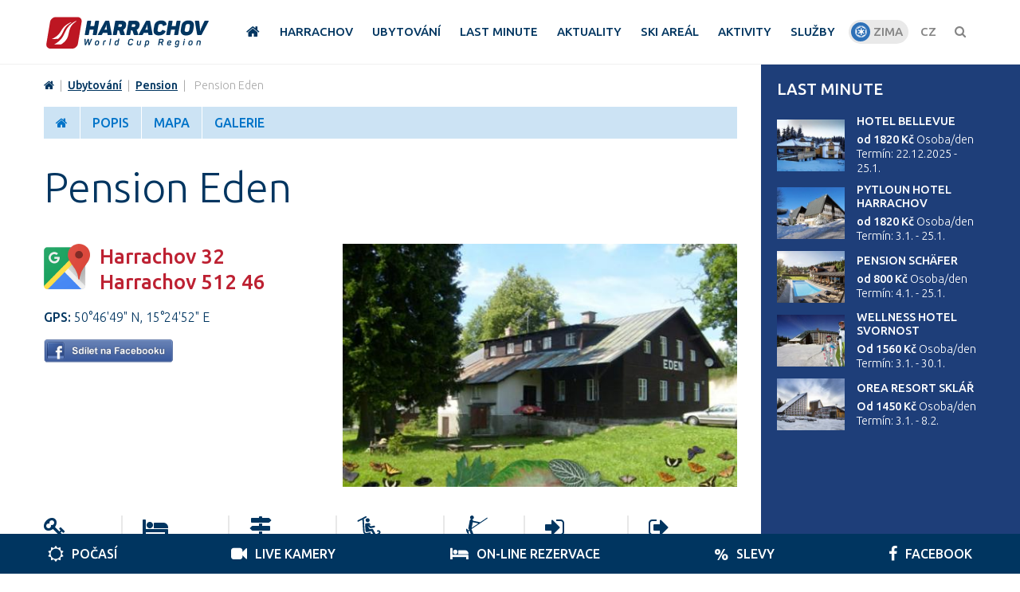

--- FILE ---
content_type: text/html; charset=UTF-8
request_url: https://www.harrachov-info.cz/ubytovani/pensiony/pension-eden
body_size: 10763
content:
<!DOCTYPE html>
<html>
<head>

  <meta charset="utf-8" />
<link href="https://fonts.googleapis.com/css?family=Ubuntu:300,300i,500,500i&amp;subset=latin-ext" rel="stylesheet">
<link href="/styly/classes.css" rel="stylesheet" type="text/css" media="all" />
<link href="/styly/font-awesome.css" rel="stylesheet" type="text/css" media="all" />

<link href="/styly/default.css?date=2024-11-28c" rel="stylesheet" type="text/css" media="screen" />

<link href="/styly/harrachov.sympact.css?date=2024-11-28c" rel="stylesheet" type="text/css" media="screen" />
<link href="/styly/harrachov-mobile.sympact.css?date=2024-11-28c" rel="stylesheet" type="text/css" media="screen" />

<link href="/styly/responsive.css" rel="stylesheet" type="text/css" media="screen" />
<link href="/styly/print.css" rel="stylesheet" type="text/css" media="print" />


<meta name="google-site-verification" content="6SLk9pAVs2H_NQ_cb7C4ALDPEjdnD9a5q6ZlLNtjN4A" />
<!--<meta name="google-site-verification" content="RAgCdTYNXdAwaQgiIQ-73LPeMPv2ptNIb7ay2T6ec1Y" />-->

<title>Pension Eden - Harrachov Info</title>

<link rel="shortcut icon" href="/img/icons/favicon.ico" type="image/x-icon">
<link rel="shortcut icon" href="/img/icons/android-icon-192x192.png" type="image/png">
<link rel="apple-touch-icon" sizes="57x57" href="/img/icons/apple-icon-57x57.png">
<link rel="apple-touch-icon" sizes="60x60" href="/img/icons/apple-icon-60x60.png">
<link rel="apple-touch-icon" sizes="72x72" href="/img/icons/apple-icon-72x72.png">
<link rel="apple-touch-icon" sizes="76x76" href="/img/icons/apple-icon-76x76.png">
<link rel="apple-touch-icon" sizes="114x114" href="/img/icons/apple-icon-114x114.png">
<link rel="apple-touch-icon" sizes="120x120" href="/img/icons/apple-icon-120x120.png">
<link rel="apple-touch-icon" sizes="144x144" href="/img/icons/apple-icon-144x144.png">
<link rel="apple-touch-icon" sizes="152x152" href="/img/icons/apple-icon-152x152.png">
<link rel="apple-touch-icon" sizes="180x180" href="/img/icons/apple-icon-180x180.png">
<link rel="icon" type="image/png" sizes="192x192"  href="/img/icons/android-icon-192x192.png">
<link rel="icon" type="image/png" sizes="32x32" href="/img/icons/favicon-32x32.png">
<link rel="icon" type="image/png" sizes="96x96" href="/img/icons/favicon-96x96.png">
<link rel="icon" type="image/png" sizes="16x16" href="/img/icons/favicon-16x16.png">
<link rel="manifest" href="/img/icons/manifest.json">
<meta name="msapplication-TileColor" content="#04365f">
<meta name="msapplication-TileImage" content="/img/icons/ms-icon-144x144.png">
<meta name="theme-color" content="#84BAE6">

<script
        src="https://code.jquery.com/jquery-2.2.4.min.js"
        integrity="sha256-BbhdlvQf/xTY9gja0Dq3HiwQF8LaCRTXxZKRutelT44="
        crossorigin="anonymous"></script>


<script src="/scripts/input-replace.js" type="text/javascript"></script>

<meta name="MobileOptimized" content="width" />
<meta name="HandheldFriendly" content="true" />
<meta name="viewport" content="width=device-width, initial-scale=1.0, user-scalable=yes" />

<style>
    .boximage{background-position:center; background-size: cover;  }
    .boximage img{opacity: 0;}
</style>



<script src="/scripts/jquery.selectric.min.js"></script>
<script src="/scripts/app.js?date=2024-11-28c"></script>
<script src="/scripts/rezervace.js?date=2024-11-28c"></script>
<script src="/scripts/booking.js??date=2024-11-28c"></script>
<script src="/scripts/filtr.js?date=2024-11-28c"></script>

<link href="/styly/selectric.css" rel="stylesheet" type="text/css" media="all" />
<link href="/styly/sBox.css" rel="stylesheet" type="text/css" media="all" />
<script type="text/javascript">
    $(function() {
        $('.sBox').selectric();
    });

</script>

<link rel="stylesheet" type="text/css" href="/scripts/fancybox/jquery.fancybox.css">
<script src="/scripts/fancybox/jquery.fancybox.min.js"></script>

<link rel="stylesheet" href="/styly/jquery-ui.css">
<script src="/admin/scripts/jquery-ui.js"></script>

<script src="/admin/scripts/datepicker-cs.js"></script>


    <!-- Global site tag (gtag.js) - Google Analytics -->
    <script async src="https://www.googletagmanager.com/gtag/js?id=UA-3787935-4"></script>
    <script>
        window.dataLayer = window.dataLayer || [];
        function gtag(){dataLayer.push(arguments);}
        gtag('js', new Date());

        gtag('config', 'UA-3787935-4');
    </script>

<script type="text/javascript">
    window.smartlook||(function(d) {
        var o=smartlook=function(){ o.api.push(arguments)},h=d.getElementsByTagName('head')[0];
        var c=d.createElement('script');o.api=new Array();c.async=true;c.type='text/javascript';
        c.charset='utf-8';c.src='https://rec.smartlook.com/recorder.js';h.appendChild(c);
    })(document);
    smartlook('init', 'f9d54d0ccd08f143ca4f41af1c1cc5015f35e950');
</script>


</head>

<body class="detLayout ">

<div id="page">

<header>
    <div class="section">
        <div class="header">
            <div class="logo">
                <a href="/" title="Úvodní stránka"><img src="/img/logo.svg" alt=""></a>
            </div>


            <nav class="topNav">
                <ul>
                    <li><a href="/"><span><i class="fa fa-home"></i></span></a></li>
                    <li><a href="/harrachov"><span>HARRACHOV</span></a>
                        <div class="sub">
                            <div class="section">
                                <div class="subL">

                                    <h2>Harrachov</h2>
                                    <ul>
                                                                                    <li><a href="/zajimava-mista-v-harrachove" title="Zajímavá místa v Harrachově">Zajímavá místa v Harrachově</a></li>
                                                                                    <li><a href="/mapa-harrachova" title="Mapa Harrachova">Mapa Harrachova</a></li>
                                                                                    <li><a href="/tipy-na-vylety-z-harrachova" title="Tipy na výlety z Harrachova">Tipy na výlety z Harrachova</a></li>
                                                                                    <li><a href="/historie-mesta-harrachov" title="Historie města Harrachov">Historie města Harrachov</a></li>
                                                                                    <li><a href="/horske-boudy-a-chalupy" title="Horské boudy a chalupy">Horské boudy a chalupy</a></li>
                                                                                    <li><a href="/hledat-na-mape" title="Hledat na mapě">Hledat na mapě</a></li>
                                                                                    <li><a href="/aktivity/turisticky-zajimava-mista/mumlavske-vodopady" title="Mumlavské vodopády">Mumlavské vodopády</a></li>
                                                                                    <li><a href="/restaurace" title="Restaurace">Restaurace</a></li>
                                                                                    <li><a href="/aktivity/turisticky-zajimava-mista/sklarna-harrachov" title="Sklárna Harrachov">Sklárna Harrachov</a></li>
                                                                                    <li><a href="/fotogalerie-amp-videa" title="Fotogalerie &amp; Videa">Fotogalerie &amp; Videa</a></li>
                                                                                    <li><a href="/muzea-harrachov" title="Muzea Harrachov">Muzea Harrachov</a></li>
                                                                                    <li><a href="/aktuality" title="Aktuality">Aktuality</a></li>
                                                                                    <li><a href="/akce" title="Akce & události">Akce & události</a></li>
                                                                                    <li><a href="/krkonose" title="Krkonoše">Krkonoše</a></li>
                                                                                    <li><a href="/turisticke-zajimavosti-do-50-km-od-harrachova" title="Turistické zajímavosti do 50 Km od Harrachova">Turistické zajímavosti do 50 Km od Harrachova</a></li>
                                                                                <li><a href="/harrachov-card" title="Harrachov Card">Harrachov Card</a></li>                                        
                                    </ul>
                                </div>
                                



<div class="subR">
    <div class="row">
        <div class="col-6" style="">
            <h2>Nepřehlédněte</h2>
            <ins class="bookingaff" data-aid="1447613" data-target_aid="1447613" data-prod="dfl2" data-width="100%" data-height="auto" data-lang="cs" data-dest_id="-544862" data-dest_type="city" data-df_num_properties="2">
                <!-- Anything inside will go away once widget is loaded. -->
                <a href="//www.booking.com?aid=1447613">Booking.com</a>
            </ins>
            <script type="text/javascript">
                (function(d, sc, u) {
                    var s = d.createElement(sc), p = d.getElementsByTagName(sc)[0];
                    s.type = 'text/javascript';
                    s.async = true;
                    s.src = u + '?v=' + (+new Date());
                    p.parentNode.insertBefore(s,p);
                })(document, 'script', '//aff.bstatic.com/static/affiliate_base/js/flexiproduct.js');
            </script>
        </div>
        <div class="col-6">
            <h2>Doporučujeme</h2>
            <div class="topList">
                
                <div class="item">
                    <div class="itemImg">
                        <a href="/ubytovani/pensiony/pension-schafer">
                            <div class="boximage" style="background-image: url(/image/34682/lastminute.34682.medium.jpg) ">
                                <img src="/image/34682/lastminute.34682.medium.jpg" style="height: 78px;" alt="">
                            </div>

                        </a>
                    </div>
                    <div class="itemDesc">
                        <h3><a href="/ubytovani/pensiony/pension-schafer">Pension Schäfer</a></h3>
                        <p>                                <span class="price">Cena již od                                <br>600 Kč / den</span></p>
                    </div>
                </div>
                
                <div class="item">
                    <div class="itemImg">
                        <a href="/ubytovani/hotely/wellness-hotel-svornost">
                            <div class="boximage" style="background-image: url(/image/27236/lastminute.27236.medium.jpg) ">
                                <img src="/image/27236/lastminute.27236.medium.jpg" style="height: 78px;" alt="">
                            </div>

                        </a>
                    </div>
                    <div class="itemDesc">
                        <h3><a href="/ubytovani/hotely/wellness-hotel-svornost">Wellness Hotel Svornost</a></h3>
                        <p>                                <span class="price">Cena již od                                <br>1270 Kč / den</span></p>
                    </div>
                </div>
                
                <div class="item">
                    <div class="itemImg">
                        <a href="/ubytovani/apartmany/apartmany-slunce">
                            <div class="boximage" style="background-image: url(/image/33051/lastminute.33051.medium.jpg) ">
                                <img src="/image/33051/lastminute.33051.medium.jpg" style="height: 78px;" alt="">
                            </div>

                        </a>
                    </div>
                    <div class="itemDesc">
                        <h3><a href="/ubytovani/apartmany/apartmany-slunce">Apartmány Slunce</a></h3>
                        <p></p>
                    </div>
                </div>
                


            </div>
        </div>
    </div>
</div>                             </div>
                        </div>
                    </li>
                    <li><a href="/ubytovani"><span>UBYTOVÁNÍ</span></a>
                        <div class="sub">
                            <div class="section">
                                <div class="subL">
                                    <h2>Ubytování</h2>
                                    <ul>
                                                                                    <li><a href="/ubytovani/hotely" title="Hotely">Hotely</a></li>
                                                                                    <li><a href="/wellness-hotely-a-pensiony" title="Wellness Hotely a Pensiony">Wellness Hotely a Pensiony</a></li>
                                                                                    <li><a href="/ubytovani/pensiony" title="Pensiony">Pensiony</a></li>
                                                                                    <li><a href="/ubytovani/apartmany" title="Apartmány">Apartmány</a></li>
                                                                                    <li><a href="/ubytovani/chaty-a-chalupy" title="Chaty a chalupy">Chaty a chalupy</a></li>
                                                                                    <li><a href="/balicky" title="Výhodné balíčky">Výhodné balíčky</a></li>
                                                                            </ul>
                                </div>
                                



<div class="subR">
    <div class="row">
        <div class="col-6" style="">
            <h2>Nepřehlédněte</h2>
            <ins class="bookingaff" data-aid="1447613" data-target_aid="1447613" data-prod="dfl2" data-width="100%" data-height="auto" data-lang="cs" data-dest_id="-544862" data-dest_type="city" data-df_num_properties="2">
                <!-- Anything inside will go away once widget is loaded. -->
                <a href="//www.booking.com?aid=1447613">Booking.com</a>
            </ins>
            <script type="text/javascript">
                (function(d, sc, u) {
                    var s = d.createElement(sc), p = d.getElementsByTagName(sc)[0];
                    s.type = 'text/javascript';
                    s.async = true;
                    s.src = u + '?v=' + (+new Date());
                    p.parentNode.insertBefore(s,p);
                })(document, 'script', '//aff.bstatic.com/static/affiliate_base/js/flexiproduct.js');
            </script>
        </div>
        <div class="col-6">
            <h2>Doporučujeme</h2>
            <div class="topList">
                
                <div class="item">
                    <div class="itemImg">
                        <a href="/ubytovani/pensiony/pension-schafer">
                            <div class="boximage" style="background-image: url(/image/34682/lastminute.34682.medium.jpg) ">
                                <img src="/image/34682/lastminute.34682.medium.jpg" style="height: 78px;" alt="">
                            </div>

                        </a>
                    </div>
                    <div class="itemDesc">
                        <h3><a href="/ubytovani/pensiony/pension-schafer">Pension Schäfer</a></h3>
                        <p>                                <span class="price">Cena již od                                <br>600 Kč / den</span></p>
                    </div>
                </div>
                
                <div class="item">
                    <div class="itemImg">
                        <a href="/ubytovani/hotely/wellness-hotel-svornost">
                            <div class="boximage" style="background-image: url(/image/27236/lastminute.27236.medium.jpg) ">
                                <img src="/image/27236/lastminute.27236.medium.jpg" style="height: 78px;" alt="">
                            </div>

                        </a>
                    </div>
                    <div class="itemDesc">
                        <h3><a href="/ubytovani/hotely/wellness-hotel-svornost">Wellness Hotel Svornost</a></h3>
                        <p>                                <span class="price">Cena již od                                <br>1270 Kč / den</span></p>
                    </div>
                </div>
                
                <div class="item">
                    <div class="itemImg">
                        <a href="/ubytovani/apartmany/apartmany-slunce">
                            <div class="boximage" style="background-image: url(/image/33051/lastminute.33051.medium.jpg) ">
                                <img src="/image/33051/lastminute.33051.medium.jpg" style="height: 78px;" alt="">
                            </div>

                        </a>
                    </div>
                    <div class="itemDesc">
                        <h3><a href="/ubytovani/apartmany/apartmany-slunce">Apartmány Slunce</a></h3>
                        <p></p>
                    </div>
                </div>
                


            </div>
        </div>
    </div>
</div>
                            </div>
                        </div>
                    </li>
                    <li><a href="/lastminute"><span>Last Minute</span></a>
                        <div class="sub">
                            <div class="section">
                                <div class="subL">
                                    <h2>Last Minute</h2>
                                    <ul>
                                                                                    <li><a href="/lastminute" title="Last minute">Last minute</a></li>
                                                                            </ul>
                                </div>
                                



<div class="subR">
    <div class="row">
        <div class="col-6" style="">
            <h2>Nepřehlédněte</h2>
            <ins class="bookingaff" data-aid="1447613" data-target_aid="1447613" data-prod="dfl2" data-width="100%" data-height="auto" data-lang="cs" data-dest_id="-544862" data-dest_type="city" data-df_num_properties="2">
                <!-- Anything inside will go away once widget is loaded. -->
                <a href="//www.booking.com?aid=1447613">Booking.com</a>
            </ins>
            <script type="text/javascript">
                (function(d, sc, u) {
                    var s = d.createElement(sc), p = d.getElementsByTagName(sc)[0];
                    s.type = 'text/javascript';
                    s.async = true;
                    s.src = u + '?v=' + (+new Date());
                    p.parentNode.insertBefore(s,p);
                })(document, 'script', '//aff.bstatic.com/static/affiliate_base/js/flexiproduct.js');
            </script>
        </div>
        <div class="col-6">
            <h2>Doporučujeme</h2>
            <div class="topList">
                
                <div class="item">
                    <div class="itemImg">
                        <a href="/ubytovani/pensiony/pension-schafer">
                            <div class="boximage" style="background-image: url(/image/34682/lastminute.34682.medium.jpg) ">
                                <img src="/image/34682/lastminute.34682.medium.jpg" style="height: 78px;" alt="">
                            </div>

                        </a>
                    </div>
                    <div class="itemDesc">
                        <h3><a href="/ubytovani/pensiony/pension-schafer">Pension Schäfer</a></h3>
                        <p>                                <span class="price">Cena již od                                <br>600 Kč / den</span></p>
                    </div>
                </div>
                
                <div class="item">
                    <div class="itemImg">
                        <a href="/ubytovani/hotely/wellness-hotel-svornost">
                            <div class="boximage" style="background-image: url(/image/27236/lastminute.27236.medium.jpg) ">
                                <img src="/image/27236/lastminute.27236.medium.jpg" style="height: 78px;" alt="">
                            </div>

                        </a>
                    </div>
                    <div class="itemDesc">
                        <h3><a href="/ubytovani/hotely/wellness-hotel-svornost">Wellness Hotel Svornost</a></h3>
                        <p>                                <span class="price">Cena již od                                <br>1270 Kč / den</span></p>
                    </div>
                </div>
                
                <div class="item">
                    <div class="itemImg">
                        <a href="/ubytovani/apartmany/apartmany-slunce">
                            <div class="boximage" style="background-image: url(/image/33051/lastminute.33051.medium.jpg) ">
                                <img src="/image/33051/lastminute.33051.medium.jpg" style="height: 78px;" alt="">
                            </div>

                        </a>
                    </div>
                    <div class="itemDesc">
                        <h3><a href="/ubytovani/apartmany/apartmany-slunce">Apartmány Slunce</a></h3>
                        <p></p>
                    </div>
                </div>
                


            </div>
        </div>
    </div>
</div>
                             </div>
                        </div>
                    </li>
                    <li><a href="/aktuality"><span>Aktuality</span></a>
                        <div class="sub">
                            <div class="section">
                                <div class="subL">
                                    <h2>Aktuality</h2>
                                    <ul>
                                                                                    <li><a href="/aktuality" title="Aktuality">Aktuality</a></li>
                                                                                    <li><a href="/akce" title="Akce & události">Akce & události</a></li>
                                                                            </ul>
                                </div>
                                



<div class="subR">
    <div class="row">
        <div class="col-6" style="">
            <h2>Nepřehlédněte</h2>
            <ins class="bookingaff" data-aid="1447613" data-target_aid="1447613" data-prod="dfl2" data-width="100%" data-height="auto" data-lang="cs" data-dest_id="-544862" data-dest_type="city" data-df_num_properties="2">
                <!-- Anything inside will go away once widget is loaded. -->
                <a href="//www.booking.com?aid=1447613">Booking.com</a>
            </ins>
            <script type="text/javascript">
                (function(d, sc, u) {
                    var s = d.createElement(sc), p = d.getElementsByTagName(sc)[0];
                    s.type = 'text/javascript';
                    s.async = true;
                    s.src = u + '?v=' + (+new Date());
                    p.parentNode.insertBefore(s,p);
                })(document, 'script', '//aff.bstatic.com/static/affiliate_base/js/flexiproduct.js');
            </script>
        </div>
        <div class="col-6">
            <h2>Doporučujeme</h2>
            <div class="topList">
                
                <div class="item">
                    <div class="itemImg">
                        <a href="/ubytovani/pensiony/pension-schafer">
                            <div class="boximage" style="background-image: url(/image/34682/lastminute.34682.medium.jpg) ">
                                <img src="/image/34682/lastminute.34682.medium.jpg" style="height: 78px;" alt="">
                            </div>

                        </a>
                    </div>
                    <div class="itemDesc">
                        <h3><a href="/ubytovani/pensiony/pension-schafer">Pension Schäfer</a></h3>
                        <p>                                <span class="price">Cena již od                                <br>600 Kč / den</span></p>
                    </div>
                </div>
                
                <div class="item">
                    <div class="itemImg">
                        <a href="/ubytovani/hotely/wellness-hotel-svornost">
                            <div class="boximage" style="background-image: url(/image/27236/lastminute.27236.medium.jpg) ">
                                <img src="/image/27236/lastminute.27236.medium.jpg" style="height: 78px;" alt="">
                            </div>

                        </a>
                    </div>
                    <div class="itemDesc">
                        <h3><a href="/ubytovani/hotely/wellness-hotel-svornost">Wellness Hotel Svornost</a></h3>
                        <p>                                <span class="price">Cena již od                                <br>1270 Kč / den</span></p>
                    </div>
                </div>
                
                <div class="item">
                    <div class="itemImg">
                        <a href="/ubytovani/apartmany/apartmany-slunce">
                            <div class="boximage" style="background-image: url(/image/33051/lastminute.33051.medium.jpg) ">
                                <img src="/image/33051/lastminute.33051.medium.jpg" style="height: 78px;" alt="">
                            </div>

                        </a>
                    </div>
                    <div class="itemDesc">
                        <h3><a href="/ubytovani/apartmany/apartmany-slunce">Apartmány Slunce</a></h3>
                        <p></p>
                    </div>
                </div>
                


            </div>
        </div>
    </div>
</div>
                             </div>
                        </div>
                    </li>
                    <li><a href="/skiareal-harrachov"><span>Ski areál</span></a>
                        <div class="sub">
                            <div class="section">
                                <div class="subL">
                                    <h2>Ski areál</h2>
                                    <ul>
                                                                                    <li><a href="/letni-cenik" title="Letní ceník">Letní ceník</a></li>
                                                                                    <li><a href="/zimni-cenik" title="Zimní ceník">Zimní ceník</a></li>
                                                                                    <li><a href="/mapa-arealu-harrachov" title="Mapa areálu Harrachov">Mapa areálu Harrachov</a></li>
                                                                                    <li><a href="/mapa-skiarealu-harrachov" title="Mapa skiareálu Harrachov">Mapa skiareálu Harrachov</a></li>
                                                                                    <li><a href="/letni-aktivity-ve-skiarealu" title="Letní aktivity ve Skiareálu">Letní aktivity ve Skiareálu</a></li>
                                                                                    <li><a href="/sleva-na-skipasy" title="Sleva na skipasy">Sleva na skipasy</a></li>
                                                                                    <li><a href="/detska-hriste" title="Dětská hřiště">Dětská hřiště</a></li>
                                                                                    <li><a href="/zimni-aktivity-ve-skiarealu" title="Zimní aktivity ve Skiareálu">Zimní aktivity ve Skiareálu</a></li>
                                                                                    <li><a href="/mistni-jizdni-rad" title="Místní jízdní řád">Místní jízdní řád</a></li>
                                                                                    <li><a href="/lyzarske-a-snoboardove-skoly" title="Lyžařské a snoboardové školy">Lyžařské a snoboardové školy</a></li>
                                                                                    <li><a href="/jizdni-rady-idos" title="Jízdní řády - IDOS">Jízdní řády - IDOS</a></li>
                                                                                    <li><a href="/skibus-harrachov" title="Skibus Harrachov">Skibus Harrachov</a></li>
                                                                                    <li><a href="/tipy-na-vylety-z-harrachova" title="Tipy na výlety z Harrachova">Tipy na výlety z Harrachova</a></li>
                                                                                    <li><a href="/aktivity/turisticky-zajimava-mista/skokanske-mustky-harrachov" title="Skokanské můstky Harrachov">Skokanské můstky Harrachov</a></li>
                                                                                    <li><a href="/krkonosske-cyklobusy-jizdni-rad" title="Krkonošské cyklobusy, jízdní řád">Krkonošské cyklobusy, jízdní řád</a></li>
                                                                                    <li><a href="/sjezdove-trate-lanovky-a-vleky" title="Sjezdové tratě, lanovky a vleky">Sjezdové tratě, lanovky a vleky</a></li>
                                                                                    <li><a href="/pujcovny-kol-a-sportovnich-potreb" title="Půjčovny kol a sportovních potřeb">Půjčovny kol a sportovních potřeb</a></li>
                                                                                    <li><a href="/10-sleva-na-lyzarskou-skolu-a-pujcovnu" title="10% sleva na lyžařskou školu a půjčovnu">10% sleva na lyžařskou školu a půjčovnu</a></li>
                                                                                    <li><a href="/pujcovny-lyzi-snowboardu-a-sportovnich-potreb" title="Půjčovny lyží, snowboardů a sportovních potřeb">Půjčovny lyží, snowboardů a sportovních potřeb</a></li>
                                                                            </ul>
                                </div>
                                



<div class="subR">
    <div class="row">
        <div class="col-6" style="">
            <h2>Nepřehlédněte</h2>
            <ins class="bookingaff" data-aid="1447613" data-target_aid="1447613" data-prod="dfl2" data-width="100%" data-height="auto" data-lang="cs" data-dest_id="-544862" data-dest_type="city" data-df_num_properties="2">
                <!-- Anything inside will go away once widget is loaded. -->
                <a href="//www.booking.com?aid=1447613">Booking.com</a>
            </ins>
            <script type="text/javascript">
                (function(d, sc, u) {
                    var s = d.createElement(sc), p = d.getElementsByTagName(sc)[0];
                    s.type = 'text/javascript';
                    s.async = true;
                    s.src = u + '?v=' + (+new Date());
                    p.parentNode.insertBefore(s,p);
                })(document, 'script', '//aff.bstatic.com/static/affiliate_base/js/flexiproduct.js');
            </script>
        </div>
        <div class="col-6">
            <h2>Doporučujeme</h2>
            <div class="topList">
                
                <div class="item">
                    <div class="itemImg">
                        <a href="/ubytovani/pensiony/pension-schafer">
                            <div class="boximage" style="background-image: url(/image/34682/lastminute.34682.medium.jpg) ">
                                <img src="/image/34682/lastminute.34682.medium.jpg" style="height: 78px;" alt="">
                            </div>

                        </a>
                    </div>
                    <div class="itemDesc">
                        <h3><a href="/ubytovani/pensiony/pension-schafer">Pension Schäfer</a></h3>
                        <p>                                <span class="price">Cena již od                                <br>600 Kč / den</span></p>
                    </div>
                </div>
                
                <div class="item">
                    <div class="itemImg">
                        <a href="/ubytovani/hotely/wellness-hotel-svornost">
                            <div class="boximage" style="background-image: url(/image/27236/lastminute.27236.medium.jpg) ">
                                <img src="/image/27236/lastminute.27236.medium.jpg" style="height: 78px;" alt="">
                            </div>

                        </a>
                    </div>
                    <div class="itemDesc">
                        <h3><a href="/ubytovani/hotely/wellness-hotel-svornost">Wellness Hotel Svornost</a></h3>
                        <p>                                <span class="price">Cena již od                                <br>1270 Kč / den</span></p>
                    </div>
                </div>
                
                <div class="item">
                    <div class="itemImg">
                        <a href="/ubytovani/apartmany/apartmany-slunce">
                            <div class="boximage" style="background-image: url(/image/33051/lastminute.33051.medium.jpg) ">
                                <img src="/image/33051/lastminute.33051.medium.jpg" style="height: 78px;" alt="">
                            </div>

                        </a>
                    </div>
                    <div class="itemDesc">
                        <h3><a href="/ubytovani/apartmany/apartmany-slunce">Apartmány Slunce</a></h3>
                        <p></p>
                    </div>
                </div>
                


            </div>
        </div>
    </div>
</div>
                             </div>
                        </div>
                    </li>
                    <li><a href="/vsechny-aktivity"><span>Aktivity</span></a>
                        <div class="sub">
                            <div class="section">
                                <div class="subL">
                                    <h2>Aktivity</h2>
                                    <ul>
                                                                                    <li><a href="/zimni-aktivity" title="Zimní aktivity">Zimní aktivity</a></li>
                                                                                    <li><a href="/letni-aktivity" title="Letní aktivity">Letní aktivity</a></li>
                                                                                    <li><a href="/celorocni-aktivity" title="Celoroční aktivity">Celoroční aktivity</a></li>
                                                                                    <li><a href="/wellness-amp-fitness" title="Wellness &amp; Fitness">Wellness &amp; Fitness</a></li>
                                                                                    <li><a href="/vsechny-aktivity" title="Všechny aktivity">Všechny aktivity</a></li>
                                                                            </ul>
                                </div>
                                



<div class="subR">
    <div class="row">
        <div class="col-6" style="">
            <h2>Nepřehlédněte</h2>
            <ins class="bookingaff" data-aid="1447613" data-target_aid="1447613" data-prod="dfl2" data-width="100%" data-height="auto" data-lang="cs" data-dest_id="-544862" data-dest_type="city" data-df_num_properties="2">
                <!-- Anything inside will go away once widget is loaded. -->
                <a href="//www.booking.com?aid=1447613">Booking.com</a>
            </ins>
            <script type="text/javascript">
                (function(d, sc, u) {
                    var s = d.createElement(sc), p = d.getElementsByTagName(sc)[0];
                    s.type = 'text/javascript';
                    s.async = true;
                    s.src = u + '?v=' + (+new Date());
                    p.parentNode.insertBefore(s,p);
                })(document, 'script', '//aff.bstatic.com/static/affiliate_base/js/flexiproduct.js');
            </script>
        </div>
        <div class="col-6">
            <h2>Doporučujeme</h2>
            <div class="topList">
                
                <div class="item">
                    <div class="itemImg">
                        <a href="/ubytovani/pensiony/pension-schafer">
                            <div class="boximage" style="background-image: url(/image/34682/lastminute.34682.medium.jpg) ">
                                <img src="/image/34682/lastminute.34682.medium.jpg" style="height: 78px;" alt="">
                            </div>

                        </a>
                    </div>
                    <div class="itemDesc">
                        <h3><a href="/ubytovani/pensiony/pension-schafer">Pension Schäfer</a></h3>
                        <p>                                <span class="price">Cena již od                                <br>600 Kč / den</span></p>
                    </div>
                </div>
                
                <div class="item">
                    <div class="itemImg">
                        <a href="/ubytovani/hotely/wellness-hotel-svornost">
                            <div class="boximage" style="background-image: url(/image/27236/lastminute.27236.medium.jpg) ">
                                <img src="/image/27236/lastminute.27236.medium.jpg" style="height: 78px;" alt="">
                            </div>

                        </a>
                    </div>
                    <div class="itemDesc">
                        <h3><a href="/ubytovani/hotely/wellness-hotel-svornost">Wellness Hotel Svornost</a></h3>
                        <p>                                <span class="price">Cena již od                                <br>1270 Kč / den</span></p>
                    </div>
                </div>
                
                <div class="item">
                    <div class="itemImg">
                        <a href="/ubytovani/apartmany/apartmany-slunce">
                            <div class="boximage" style="background-image: url(/image/33051/lastminute.33051.medium.jpg) ">
                                <img src="/image/33051/lastminute.33051.medium.jpg" style="height: 78px;" alt="">
                            </div>

                        </a>
                    </div>
                    <div class="itemDesc">
                        <h3><a href="/ubytovani/apartmany/apartmany-slunce">Apartmány Slunce</a></h3>
                        <p></p>
                    </div>
                </div>
                


            </div>
        </div>
    </div>
</div>
                             </div>
                        </div>
                    </li>
                    <li><a href="/sluzby"><span>Služby</span></a>
                        <div class="sub">
                            <div class="section">
                                <div class="subL">
                                    <h2>Služby</h2>
                                    <ul>
                                                                                    <li><a href="/telefonni-cisla-harrachov" title="Telefonní čísla Harrachov">Telefonní čísla Harrachov</a></li>
                                                                                    <li><a href="/pocasi" title="Počasí">Počasí</a></li>
                                                                                    <li><a href="/live-kamera-harrachov" title="Webkamery Harrachov">Webkamery Harrachov</a></li>
                                                                                    <li><a href="/infocentra" title="Infocentra">Infocentra</a></li>
                                                                                    <li><a href="/jizdni-rady" title="Jízdní řády">Jízdní řády</a></li>
                                                                                    <li><a href="/harrachov-card" title="Harrachov Card">Harrachov Card</a></li>
                                                                                    <li><a href="/obchody" title="Obchody">Obchody</a></li>
                                                                                    <li><a href="/parkoviste" title="Parkoviště">Parkoviště</a></li>
                                                                                    <li><a href="/taxi" title="Taxi">Taxi</a></li>
                                                                                    <li><a href="/lekari" title="Lékaři">Lékaři</a></li>
                                                                                    <li><a href="/aktivity/sluzby/horska-sluzba-harrachov" title="Horská služba Harrachov">Horská služba Harrachov</a></li>
                                                                                    <li><a href="/aktivity/sluzby/lekarna-harrachov" title="Lékárna Harrachov">Lékárna Harrachov</a></li>
                                                                                    <li><a href="/nemovitosti-na-prodej-pronajem-poptavka" title="Nemovitosti na prodej, pronájem - poptávka">Nemovitosti na prodej, pronájem - poptávka</a></li>
                                                                                    <li><a href="/prace-nabidka-a-poptavka" title="Práce - nabídka a poptávka">Práce - nabídka a poptávka</a></li>
                                                                                    <li><a href="/pujcovny-kol-a-sportovnich-potreb" title="Půjčovny kol a sportovních potřeb">Půjčovny kol a sportovních potřeb</a></li>
                                                                                    <li><a href="/lyzarske-a-snoboardove-skoly" title="Lyžařské a snoboardové školy">Lyžařské a snoboardové školy</a></li>
                                                                                    <li><a href="/nejblizsi-nemocnice" title="Nejbližší nemocnice">Nejbližší nemocnice</a></li>
                                                                                    <li><a href="/hledat-na-mape" title="Hledat na mapě">Hledat na mapě</a></li>
                                                                            </ul>
                                </div>
                                



<div class="subR">
    <div class="row">
        <div class="col-6" style="">
            <h2>Nepřehlédněte</h2>
            <ins class="bookingaff" data-aid="1447613" data-target_aid="1447613" data-prod="dfl2" data-width="100%" data-height="auto" data-lang="cs" data-dest_id="-544862" data-dest_type="city" data-df_num_properties="2">
                <!-- Anything inside will go away once widget is loaded. -->
                <a href="//www.booking.com?aid=1447613">Booking.com</a>
            </ins>
            <script type="text/javascript">
                (function(d, sc, u) {
                    var s = d.createElement(sc), p = d.getElementsByTagName(sc)[0];
                    s.type = 'text/javascript';
                    s.async = true;
                    s.src = u + '?v=' + (+new Date());
                    p.parentNode.insertBefore(s,p);
                })(document, 'script', '//aff.bstatic.com/static/affiliate_base/js/flexiproduct.js');
            </script>
        </div>
        <div class="col-6">
            <h2>Doporučujeme</h2>
            <div class="topList">
                
                <div class="item">
                    <div class="itemImg">
                        <a href="/ubytovani/pensiony/pension-schafer">
                            <div class="boximage" style="background-image: url(/image/34682/lastminute.34682.medium.jpg) ">
                                <img src="/image/34682/lastminute.34682.medium.jpg" style="height: 78px;" alt="">
                            </div>

                        </a>
                    </div>
                    <div class="itemDesc">
                        <h3><a href="/ubytovani/pensiony/pension-schafer">Pension Schäfer</a></h3>
                        <p>                                <span class="price">Cena již od                                <br>600 Kč / den</span></p>
                    </div>
                </div>
                
                <div class="item">
                    <div class="itemImg">
                        <a href="/ubytovani/hotely/wellness-hotel-svornost">
                            <div class="boximage" style="background-image: url(/image/27236/lastminute.27236.medium.jpg) ">
                                <img src="/image/27236/lastminute.27236.medium.jpg" style="height: 78px;" alt="">
                            </div>

                        </a>
                    </div>
                    <div class="itemDesc">
                        <h3><a href="/ubytovani/hotely/wellness-hotel-svornost">Wellness Hotel Svornost</a></h3>
                        <p>                                <span class="price">Cena již od                                <br>1270 Kč / den</span></p>
                    </div>
                </div>
                
                <div class="item">
                    <div class="itemImg">
                        <a href="/ubytovani/apartmany/apartmany-slunce">
                            <div class="boximage" style="background-image: url(/image/33051/lastminute.33051.medium.jpg) ">
                                <img src="/image/33051/lastminute.33051.medium.jpg" style="height: 78px;" alt="">
                            </div>

                        </a>
                    </div>
                    <div class="itemDesc">
                        <h3><a href="/ubytovani/apartmany/apartmany-slunce">Apartmány Slunce</a></h3>
                        <p></p>
                    </div>
                </div>
                


            </div>
        </div>
    </div>
</div>
                             </div>
                        </div>
                    </li>
                </ul>
            </nav>

            <a class="variant winter" href="/do/change-season">

                    <strong>
                        <span><i class="fa fa-sun-o"></i>Léto</span>
                        <span><i class="fa fa-empire"></i>Zima</span>
                    </strong>

            </a>



            <div class="mutace" onclick="$('#mutaceBox').slideToggle(''); $('#searchBox').slideUp('');$(this).toggleClass('boxOn');"><span>CZ</span>
                <div class="mutaceBox" id="mutaceBox">
                    <p>
                                                    <a href="/do/change-lang?lang=1"><img src="/img/cz.gif" alt="Česky"></a>
                                                    <a href="/do/change-lang?lang=2"><img src="/img/uk.gif" alt="Anglicky"></a>
                                                    <a href="/do/change-lang?lang=3"><img src="/img/de.gif" alt="Německy"></a>
                                                    <a href="/do/change-lang?lang=4"><img src="/img/pl.gif" alt="Polsky"></a>
                                            </p>
                </div>
            </div>

            <div class="searchBtn" onclick="$('#searchBox').slideToggle(''); $('#mutaceBox').slideUp(''); $(this).toggleClass('boxOn');"><i class="fa fa-search"></i> </div>

            <form action="/vyhledavani" method="get" class="searchBox" id="searchBox">
                <fieldset>
                    <div class="section">
                        <span><input type="text" placeholder="Napište hledaný výraz či objekt" name="q" id=""></span>
                        <span><button type="submit"><i class="fa fa-search"></i></button></span>
                    </div>
                </fieldset>
            </form>


        </div>
    </div>

    <span class="menuBtn cls" title="Navigace" onclick="$('#page').toggleClass('menuOn'); return false;"><span><em></em></span></span>

    <nav class="respNav" role="navigation">

        <a href="/do/change-season" class="variant winter"><strong><span><i class="fa fa-sun-o"></i>Léto</span><span href=""><i class="fa fa-empire"></i>Zima</span></strong></a>


        <div class="respNav-in">
            <ul>

                <li><a href="/"><span><i class="fa fa-home"></i></span></a></li>
                <li id="liresp1"  class="subex">
                    <a href="/harrachov"><span>HARRACHOV<span class="open" onclick="$(this).closest('ul').find('>li:not(#liresp1)').toggleClass('rozbal', false); li = $(this).closest('li'); li.toggleClass('rozbal'); return false;"></span></span></a>
                    <ul>
                                                    <li><a href="/zajimava-mista-v-harrachove" title="Zajímavá místa v Harrachově"><span>Zajímavá místa v Harrachově</span></a></li>
                                                    <li><a href="/mapa-harrachova" title="Mapa Harrachova"><span>Mapa Harrachova</span></a></li>
                                                    <li><a href="/tipy-na-vylety-z-harrachova" title="Tipy na výlety z Harrachova"><span>Tipy na výlety z Harrachova</span></a></li>
                                                    <li><a href="/historie-mesta-harrachov" title="Historie města Harrachov"><span>Historie města Harrachov</span></a></li>
                                                    <li><a href="/horske-boudy-a-chalupy" title="Horské boudy a chalupy"><span>Horské boudy a chalupy</span></a></li>
                                                    <li><a href="/hledat-na-mape" title="Hledat na mapě"><span>Hledat na mapě</span></a></li>
                                                    <li><a href="/aktivity/turisticky-zajimava-mista/mumlavske-vodopady" title="Mumlavské vodopády"><span>Mumlavské vodopády</span></a></li>
                                                    <li><a href="/restaurace" title="Restaurace"><span>Restaurace</span></a></li>
                                                    <li><a href="/aktivity/turisticky-zajimava-mista/sklarna-harrachov" title="Sklárna Harrachov"><span>Sklárna Harrachov</span></a></li>
                                                    <li><a href="/fotogalerie-amp-videa" title="Fotogalerie &amp; Videa"><span>Fotogalerie &amp; Videa</span></a></li>
                                                    <li><a href="/muzea-harrachov" title="Muzea Harrachov"><span>Muzea Harrachov</span></a></li>
                                                    <li><a href="/aktuality" title="Aktuality"><span>Aktuality</span></a></li>
                                                    <li><a href="/akce" title="Akce & události"><span>Akce & události</span></a></li>
                                                    <li><a href="/krkonose" title="Krkonoše"><span>Krkonoše</span></a></li>
                                                    <li><a href="/turisticke-zajimavosti-do-50-km-od-harrachova" title="Turistické zajímavosti do 50 Km od Harrachova"><span>Turistické zajímavosti do 50 Km od Harrachova</span></a></li>
                                                <li><span><a href="/harrachov-card" title="Harrachov Card">Harrachov Card</a></span></li>  
                    </ul>
                </li>
                <li id="liresp2"  class="subex">
                    <a href="/ubytovani"><span>UBYTOVÁNÍ<span class="open" onclick="$(this).closest('ul').find('>li:not(#liresp2)').toggleClass('rozbal', false); li = $(this).closest('li'); li.toggleClass('rozbal'); return false;"></span></span></a>
                    <ul>
                                                    <li><a href="/ubytovani/hotely" title="Hotely"><span>Hotely</span></a></li>
                                                    <li><a href="/wellness-hotely-a-pensiony" title="Wellness Hotely a Pensiony"><span>Wellness Hotely a Pensiony</span></a></li>
                                                    <li><a href="/ubytovani/pensiony" title="Pensiony"><span>Pensiony</span></a></li>
                                                    <li><a href="/ubytovani/apartmany" title="Apartmány"><span>Apartmány</span></a></li>
                                                    <li><a href="/ubytovani/chaty-a-chalupy" title="Chaty a chalupy"><span>Chaty a chalupy</span></a></li>
                                                    <li><a href="/balicky" title="Výhodné balíčky"><span>Výhodné balíčky</span></a></li>
                                            </ul>
                </li>
                <li id="liresp3"  class="subex">
                    <a href="/lastminute"><span>Last Minute<span class="open" onclick="$(this).closest('ul').find('>li:not(#liresp3)').toggleClass('rozbal', false); li = $(this).closest('li'); li.toggleClass('rozbal'); return false;"></span></span></a>
                    <ul>
                                                    <li><a href="/lastminute" title="Last minute"><span>Last minute</span></a></li>
                                            </ul>
                </li>
                <li id="liresp4"  class="subex">
                    <a href="/aktuality"><span>Aktuality<span class="open" onclick="$(this).closest('ul').find('>li:not(#liresp4)').toggleClass('rozbal', false); li = $(this).closest('li'); li.toggleClass('rozbal'); return false;"></span></span></a>
                    <ul>
                                                    <li><a href="/aktuality" title="Aktuality"><span>Aktuality</span></a></li>
                                                    <li><a href="/akce" title="Akce & události"><span>Akce & události</span></a></li>
                                            </ul>
                </li>
                <li id="liresp5"  class="subex">
                    <a href="/skiareal-harrachov"><span>Ski areál<span class="open" onclick="$(this).closest('ul').find('>li:not(#liresp5)').toggleClass('rozbal', false); li = $(this).closest('li'); li.toggleClass('rozbal'); return false;"></span></span></a>
                    <ul>
                                                    <li><a href="/letni-cenik" title="Letní ceník"><span>Letní ceník</span></a></li>
                                                    <li><a href="/zimni-cenik" title="Zimní ceník"><span>Zimní ceník</span></a></li>
                                                    <li><a href="/mapa-arealu-harrachov" title="Mapa areálu Harrachov"><span>Mapa areálu Harrachov</span></a></li>
                                                    <li><a href="/mapa-skiarealu-harrachov" title="Mapa skiareálu Harrachov"><span>Mapa skiareálu Harrachov</span></a></li>
                                                    <li><a href="/letni-aktivity-ve-skiarealu" title="Letní aktivity ve Skiareálu"><span>Letní aktivity ve Skiareálu</span></a></li>
                                                    <li><a href="/sleva-na-skipasy" title="Sleva na skipasy"><span>Sleva na skipasy</span></a></li>
                                                    <li><a href="/detska-hriste" title="Dětská hřiště"><span>Dětská hřiště</span></a></li>
                                                    <li><a href="/zimni-aktivity-ve-skiarealu" title="Zimní aktivity ve Skiareálu"><span>Zimní aktivity ve Skiareálu</span></a></li>
                                                    <li><a href="/mistni-jizdni-rad" title="Místní jízdní řád"><span>Místní jízdní řád</span></a></li>
                                                    <li><a href="/lyzarske-a-snoboardove-skoly" title="Lyžařské a snoboardové školy"><span>Lyžařské a snoboardové školy</span></a></li>
                                                    <li><a href="/jizdni-rady-idos" title="Jízdní řády - IDOS"><span>Jízdní řády - IDOS</span></a></li>
                                                    <li><a href="/skibus-harrachov" title="Skibus Harrachov"><span>Skibus Harrachov</span></a></li>
                                                    <li><a href="/tipy-na-vylety-z-harrachova" title="Tipy na výlety z Harrachova"><span>Tipy na výlety z Harrachova</span></a></li>
                                                    <li><a href="/aktivity/turisticky-zajimava-mista/skokanske-mustky-harrachov" title="Skokanské můstky Harrachov"><span>Skokanské můstky Harrachov</span></a></li>
                                                    <li><a href="/krkonosske-cyklobusy-jizdni-rad" title="Krkonošské cyklobusy, jízdní řád"><span>Krkonošské cyklobusy, jízdní řád</span></a></li>
                                                    <li><a href="/sjezdove-trate-lanovky-a-vleky" title="Sjezdové tratě, lanovky a vleky"><span>Sjezdové tratě, lanovky a vleky</span></a></li>
                                                    <li><a href="/pujcovny-kol-a-sportovnich-potreb" title="Půjčovny kol a sportovních potřeb"><span>Půjčovny kol a sportovních potřeb</span></a></li>
                                                    <li><a href="/10-sleva-na-lyzarskou-skolu-a-pujcovnu" title="10% sleva na lyžařskou školu a půjčovnu"><span>10% sleva na lyžařskou školu a půjčovnu</span></a></li>
                                                    <li><a href="/pujcovny-lyzi-snowboardu-a-sportovnich-potreb" title="Půjčovny lyží, snowboardů a sportovních potřeb"><span>Půjčovny lyží, snowboardů a sportovních potřeb</span></a></li>
                                            </ul>
                </li>
                <li id="liresp6"  class="subex">
                    <a href="/aktivity"><span>Aktivity<span class="open" onclick="$(this).closest('ul').find('>li:not(#liresp6)').toggleClass('rozbal', false); li = $(this).closest('li'); li.toggleClass('rozbal'); return false;"></span></span></a>
                    <ul>
                                                    <li><a href="/zimni-aktivity" title="Zimní aktivity"><span>Zimní aktivity</span></a></li>
                                                    <li><a href="/letni-aktivity" title="Letní aktivity"><span>Letní aktivity</span></a></li>
                                                    <li><a href="/celorocni-aktivity" title="Celoroční aktivity"><span>Celoroční aktivity</span></a></li>
                                                    <li><a href="/wellness-amp-fitness" title="Wellness &amp; Fitness"><span>Wellness &amp; Fitness</span></a></li>
                                                    <li><a href="/vsechny-aktivity" title="Všechny aktivity"><span>Všechny aktivity</span></a></li>
                                            </ul>
                </li>
                <li id="liresp7"  class="subex">
                    <a href="/sluzby"><span>Služby<span class="open" onclick="$(this).closest('ul').find('>li:not(#liresp7)').toggleClass('rozbal', false); li = $(this).closest('li'); li.toggleClass('rozbal'); return false;"></span></span></a>
                    <ul>
                                                    <li><a href="/telefonni-cisla-harrachov" title="Telefonní čísla Harrachov"><span>Telefonní čísla Harrachov</span></a></li>
                                                    <li><a href="/pocasi" title="Počasí"><span>Počasí</span></a></li>
                                                    <li><a href="/live-kamera-harrachov" title="Webkamery Harrachov"><span>Webkamery Harrachov</span></a></li>
                                                    <li><a href="/infocentra" title="Infocentra"><span>Infocentra</span></a></li>
                                                    <li><a href="/jizdni-rady" title="Jízdní řády"><span>Jízdní řády</span></a></li>
                                                    <li><a href="/harrachov-card" title="Harrachov Card"><span>Harrachov Card</span></a></li>
                                                    <li><a href="/obchody" title="Obchody"><span>Obchody</span></a></li>
                                                    <li><a href="/parkoviste" title="Parkoviště"><span>Parkoviště</span></a></li>
                                                    <li><a href="/taxi" title="Taxi"><span>Taxi</span></a></li>
                                                    <li><a href="/lekari" title="Lékaři"><span>Lékaři</span></a></li>
                                                    <li><a href="/aktivity/sluzby/horska-sluzba-harrachov" title="Horská služba Harrachov"><span>Horská služba Harrachov</span></a></li>
                                                    <li><a href="/aktivity/sluzby/lekarna-harrachov" title="Lékárna Harrachov"><span>Lékárna Harrachov</span></a></li>
                                                    <li><a href="/nemovitosti-na-prodej-pronajem-poptavka" title="Nemovitosti na prodej, pronájem - poptávka"><span>Nemovitosti na prodej, pronájem - poptávka</span></a></li>
                                                    <li><a href="/prace-nabidka-a-poptavka" title="Práce - nabídka a poptávka"><span>Práce - nabídka a poptávka</span></a></li>
                                                    <li><a href="/pujcovny-kol-a-sportovnich-potreb" title="Půjčovny kol a sportovních potřeb"><span>Půjčovny kol a sportovních potřeb</span></a></li>
                                                    <li><a href="/lyzarske-a-snoboardove-skoly" title="Lyžařské a snoboardové školy"><span>Lyžařské a snoboardové školy</span></a></li>
                                                    <li><a href="/nejblizsi-nemocnice" title="Nejbližší nemocnice"><span>Nejbližší nemocnice</span></a></li>
                                                    <li><a href="/hledat-na-mape" title="Hledat na mapě"><span>Hledat na mapě</span></a></li>
                                            </ul>
                </li>
            </ul>
        </div>
    </nav>


    <span id="dark" onclick="$('#page').toggleClass('menuOn'); return false;"></span>


    </header>




    <main>
        <section>
            <div class="section" id="home">
                <div class="leftCol">
                    <div class="content">

                        <div class="bread"><a href="/"><i class="fa fa-home"></i></a> <span>|</span> <a href="/ubytovani">Ubytování</a> <span>|</span>  <a href="/ubytovani/pensiony">Pension</a> <span>|</span>  <span>Pension Eden</span></div>

                        <div class="detHeader">
                            <div class="anchorNav">
                                <div class="anchorNavIn">
                                    <ol>
                                        <li><a href="#home"><i class="fa fa-home"></i></a></li>



                                    </ol>
                                                                                                                                            </div>
                            </div>

                            <div class="detHeaderIn">
                                <h1>Pension Eden</h1>

                                                            </div>
                        </div>

                        <div class="detInfo row row-pad15">
                            <div class="col-5">

                                
                                <a href="http://maps.google.com/maps?q=Pension+Eden,+Harrachov+32"  title="Adresa - Pension Eden" target="_blank" style="text-decoration: none;">
                                <address>Harrachov 32 <br>Harrachov 512 46</address>
                                </a>

                                                                <p><strong>GPS:</strong> 50°46'49" N,  15°24'52" E
                                                                                                                                                                                                                <div><a href="https://www.facebook.com/sharer/sharer.php?u=https://www.harrachov-info.cz:443/ubytovani/pensiony/pension-eden" title="Sdílet na Facebooku"><img src="/img/fb.png" alt="Sdílet na Facebooku"></a></div>

                            </div>
                            <div class="col-7">
                                <div class="detImg">
                                    <a href="/image/28392/pension-eden.28392.big.jpg" class="fancybox" title="Pension Eden"><img src="/image/28392/pension-eden.28392.medium.jpg" alt="Pension Eden">
                                                                            </a>

                                    <script type="text/javascript">

                                        $(".fancybox").fancybox({
                                            helpers : {   title: {     type: 'over',position: 'bottom'       }   },
                                            padding : 0,
                                            beforeShow: function() {
                                                $(".fancybox-image").on("click", function() {
                                                    $.fancybox.close();
                                                });
                                            }
                                        });

                                    </script>

                                </div>
                            </div>
                        </div>
                        <div class="pictograms">
                            <ol>
                                <li>
                                    <em><i class="fa fa-key"></i></em>


                                                                                  <strong>POKOJŮ</strong>
                                    <span>
                                              0                                              </span>pokoj                                          

                                </li>
                                <li>
                                    <em><i class="fa fa-bed"></i></em>
                                    <strong>KAPACITA</strong>
                                    <span>


                                        32 lůžek


                                    </span>
                                </li>
                                <li>
                                    <em><i class="fa  fa-map-signs"></i></em>
                                    <strong>CENTRUM</strong>
                                    <span> 17 minut</span>
                                </li>
                                <li>
                                    <em><img src="/img/lift-dark.svg" alt=""></em>
                                    <strong>LANOVKA</strong>
                                    <span>
                                        0 m                                    </span>
                                </li>
                                <li>
                                    <em><img src="/img/vlek2-dark.svg" alt=""></em>
                                    <strong>VLEK</strong>
                                    <span>
                                   0 m                                    </span>
                                </li>
                                <li>
                                    <em><i class="fa fa-sign-in"></i></em>
                                    <strong>CHECK-IN</strong>
                                    <span>od 14:00</span>
                                </li>
                                <li>
                                    <em><i class="fa fa-sign-out"></i></em>
                                    <strong>CHECK-OUT</strong>
                                    <span>do 12:00</span>
                                </li>

                            </ol>
                        </div>

                        <h3 class="scrollthere" id="popis" data="Popis">

                            Popis pensionu

                        </h3>



                        <h3>Penzion Eden</h3>
<p>Pension Eden se nachází 5 min od centra, parkování je přímo u objektu. Možnost lyžování na Čertově hoře, na sjezdovkách všech stupňů obtížnosti až 5 měsíců v roce. Pro příznivce běhu na lyžích je udržováno mnoho běžeckých tratí. Dále jsou k dispozici lyžařské školy, půjčovny lyžařského vybavení, skiservis.</p>
<h3>Atraktivity v okolí pensionu</h3>
<p>Pro návštěvníky je připraveno mnoho možností k využití volného času. V půjčovnách je k dispozici cca 100 ks horských trekingových kol, silničních kol, je zde 11 tenisových kurtů, 4 tenisové školy, 2 minigolfové hřiště, dále letní přírodní koupaliště. Mají možnost provozovat pěší turistiku, anebo populární sjíždění řeky Jizery. Mezi další zajímavá místa, který stojí za návštěvu patří: bobová dráha Harrachov, pivní lázně či sklárna Harrachov. Jsou zde velmi příznivé podmínky pro horskou cyklistiku. V provozu je lanová dráha Harrachov-Čertova hora, kde jsou přepravována kola zdarma.</p>

                        
                        <div class="row vybava">
                                                                                                            </div>


                        








                        




                                                





                        
                        
                        <h3 class="scrollthere" id="mapa" data="Mapa">Mapa</h3>



                        <div id="map" style="width: 100%; height: 400px;"></div>

                        <script>
                            var locations = [
                                ['Pension Eden', '50.78039397677625', ' 15.414526462554931' ,'/img/map/16.png' ]
                            ];
                        </script>
                        <script type="text/javascript" src="/scripts/markerdetail.js"></script>

                                                <h3  class="scrollthere" id="galerie" data="Galerie">Galerie</h3>


                        <div class="gallery" id="gallery">

                            <div class="gal">

                                                                   <span>
                                        <a href="/image/28382/pension-eden.28382.big.jpg" rel="group1" data-fancybox="group1" data-fancybox-group="group1" class="facygallery" title="">

                                              <div class="boximage" style="background-image: url(/image/28382/pension-eden.28382.small.jpg) ">
                                                <img src="/image/28382/pension-eden.28382.small.jpg" style="height: 120px;" alt="">
                                              </div>


                                        </a>
                                    </span>
                                                                    <span>
                                        <a href="/image/28383/pension-eden.28383.big.jpg" rel="group1" data-fancybox="group1" data-fancybox-group="group1" class="facygallery" title="">

                                              <div class="boximage" style="background-image: url(/image/28383/pension-eden.28383.small.jpg) ">
                                                <img src="/image/28383/pension-eden.28383.small.jpg" style="height: 120px;" alt="">
                                              </div>


                                        </a>
                                    </span>
                                                                    <span>
                                        <a href="/image/28384/pension-eden.28384.big.jpg" rel="group1" data-fancybox="group1" data-fancybox-group="group1" class="facygallery" title="">

                                              <div class="boximage" style="background-image: url(/image/28384/pension-eden.28384.small.jpg) ">
                                                <img src="/image/28384/pension-eden.28384.small.jpg" style="height: 120px;" alt="">
                                              </div>


                                        </a>
                                    </span>
                                                                    <span>
                                        <a href="/image/28385/pension-eden.28385.big.jpg" rel="group1" data-fancybox="group1" data-fancybox-group="group1" class="facygallery" title="">

                                              <div class="boximage" style="background-image: url(/image/28385/pension-eden.28385.small.jpg) ">
                                                <img src="/image/28385/pension-eden.28385.small.jpg" style="height: 120px;" alt="">
                                              </div>


                                        </a>
                                    </span>
                                                                    <span>
                                        <a href="/image/28386/pension-eden.28386.big.jpg" rel="group1" data-fancybox="group1" data-fancybox-group="group1" class="facygallery" title="">

                                              <div class="boximage" style="background-image: url(/image/28386/pension-eden.28386.small.jpg) ">
                                                <img src="/image/28386/pension-eden.28386.small.jpg" style="height: 120px;" alt="">
                                              </div>


                                        </a>
                                    </span>
                                                                    <span>
                                        <a href="/image/28387/pension-eden.28387.big.jpg" rel="group1" data-fancybox="group1" data-fancybox-group="group1" class="facygallery" title="">

                                              <div class="boximage" style="background-image: url(/image/28387/pension-eden.28387.small.jpg) ">
                                                <img src="/image/28387/pension-eden.28387.small.jpg" style="height: 120px;" alt="">
                                              </div>


                                        </a>
                                    </span>
                                                                    <span>
                                        <a href="/image/28388/pension-eden.28388.big.jpg" rel="group1" data-fancybox="group1" data-fancybox-group="group1" class="facygallery" title="">

                                              <div class="boximage" style="background-image: url(/image/28388/pension-eden.28388.small.jpg) ">
                                                <img src="/image/28388/pension-eden.28388.small.jpg" style="height: 120px;" alt="">
                                              </div>


                                        </a>
                                    </span>
                                                                    <span>
                                        <a href="/image/28389/pension-eden.28389.big.jpg" rel="group1" data-fancybox="group1" data-fancybox-group="group1" class="facygallery" title="">

                                              <div class="boximage" style="background-image: url(/image/28389/pension-eden.28389.small.jpg) ">
                                                <img src="/image/28389/pension-eden.28389.small.jpg" style="height: 120px;" alt="">
                                              </div>


                                        </a>
                                    </span>
                                                                    <span>
                                        <a href="/image/28390/pension-eden.28390.big.jpg" rel="group1" data-fancybox="group1" data-fancybox-group="group1" class="facygallery" title="">

                                              <div class="boximage" style="background-image: url(/image/28390/pension-eden.28390.small.jpg) ">
                                                <img src="/image/28390/pension-eden.28390.small.jpg" style="height: 120px;" alt="">
                                              </div>


                                        </a>
                                    </span>
                                                                    <span>
                                        <a href="/image/28391/pension-eden.28391.big.jpg" rel="group1" data-fancybox="group1" data-fancybox-group="group1" class="facygallery" title="">

                                              <div class="boximage" style="background-image: url(/image/28391/pension-eden.28391.small.jpg) ">
                                                <img src="/image/28391/pension-eden.28391.small.jpg" style="height: 120px;" alt="">
                                              </div>


                                        </a>
                                    </span>
                                



                                <script type="text/javascript">

    console.log("page");
    $(".facygallery").fancybox({
        helpers : {   title: {     type: 'over',position: 'bottom'       }   },
 baseClass : 'hidebooking',         thumbs : {
            showOnStart   : true, // Display thumbnails on opening
            hideOnClosing : true   // Hide thumbnail grid when closing animation starts
        },
        beforeShow: function() {
            $(".fancybox-image").on("click", function() {
                $.fancybox.close();
            });
        },
        onComplete: function( instance, current ) {
            fancyboxAddblock("nic");
        }
    });

</script>

<style>
    .fancyextrabox {     background: #003560;display: none; height: 100%; width: 220px;position: absolute;top: 0; left: -220px; display: block; color:white;}
</style>




                            </div>

                                                    </div>
                        
                                                
                    </div>
                </div>
                <div class="rightCol">
                    
                    <div class="topList">
                        <h2>LAST MINUTE</h2>

                        
                            <div class="item">
                                <div class="itemImg">
                                    <a href="/ubytovani/hotely/hotel-bellevue">
                                        <div class="boximage" style="background-image: url(/image/34638/pension-eden.34638.small.jpg) ">
                                            <img src="/image/34638/pension-eden.34638.small.jpg" style="width: 85px; height: 65px;" alt="">
                                        </div>

                                </div>
                                <div class="itemDesc">
                                    <h3><a href="/ubytovani/hotely/hotel-bellevue">Hotel Bellevue</a></h3>
                                    <p><span><strong>od 1820 Kč </strong></span> Osoba/den</p>
                                    <p>Termín: 22.12.2025 - 25.1.</p>
                                </div>
                            </div>





                            
                            <div class="item">
                                <div class="itemImg">
                                    <a href="/ubytovani/hotely/pytloun-hotel-harrachov">
                                        <div class="boximage" style="background-image: url(/image/28105/pension-eden.28105.small.jpg) ">
                                            <img src="/image/28105/pension-eden.28105.small.jpg" style="width: 85px; height: 65px;" alt="">
                                        </div>

                                </div>
                                <div class="itemDesc">
                                    <h3><a href="/ubytovani/hotely/pytloun-hotel-harrachov">Pytloun Hotel Harrachov</a></h3>
                                    <p><span><strong>od 1820 Kč </strong></span> Osoba/den</p>
                                    <p>Termín: 3.1. - 25.1.</p>
                                </div>
                            </div>





                            
                            <div class="item">
                                <div class="itemImg">
                                    <a href="/ubytovani/pensiony/pension-schafer">
                                        <div class="boximage" style="background-image: url(/image/34682/pension-eden.34682.small.jpg) ">
                                            <img src="/image/34682/pension-eden.34682.small.jpg" style="width: 85px; height: 65px;" alt="">
                                        </div>

                                </div>
                                <div class="itemDesc">
                                    <h3><a href="/ubytovani/pensiony/pension-schafer">Pension Schäfer</a></h3>
                                    <p><span><strong>od 800 Kč </strong></span> Osoba/den</p>
                                    <p>Termín: 4.1. - 25.1.</p>
                                </div>
                            </div>





                            
                            <div class="item">
                                <div class="itemImg">
                                    <a href="/ubytovani/hotely/wellness-hotel-svornost">
                                        <div class="boximage" style="background-image: url(/image/27236/pension-eden.27236.small.jpg) ">
                                            <img src="/image/27236/pension-eden.27236.small.jpg" style="width: 85px; height: 65px;" alt="">
                                        </div>

                                </div>
                                <div class="itemDesc">
                                    <h3><a href="/ubytovani/hotely/wellness-hotel-svornost">Wellness Hotel Svornost</a></h3>
                                    <p><span><strong>Od 1560 Kč </strong></span> Osoba/den</p>
                                    <p>Termín: 3.1. - 30.1.</p>
                                </div>
                            </div>





                            
                            <div class="item">
                                <div class="itemImg">
                                    <a href="/ubytovani/hotely/orea-resort-sklar">
                                        <div class="boximage" style="background-image: url(/image/33045/pension-eden.33045.small.jpg) ">
                                            <img src="/image/33045/pension-eden.33045.small.jpg" style="width: 85px; height: 65px;" alt="">
                                        </div>

                                </div>
                                <div class="itemDesc">
                                    <h3><a href="/ubytovani/hotely/orea-resort-sklar">Orea Resort Sklář</a></h3>
                                    <p><span><strong>Od 1450 Kč </strong></span> Osoba/den</p>
                                    <p>Termín: 3.1. - 8.2.</p>
                                </div>
                            </div>





                            
                    </div>

                </div>
            </div>
        </section>


    </main>


<footer>
    <div class="section">
        <div class="footer">

            <div class="row">
                <div class="col-2">
                    <h4>Mapa webu<i class="fa fa-angle-down" onclick="$('#subUL1').slideToggle(''); $(this).toggleClass('up');"></i></h4>
                    <ul id="subUL1">
                                                    <li><a href="/historie-mesta-harrachov" title="Historie města Harrachov">Historie města Harrachov</a></li>
                                                    <li><a href="/skiareal-harrachov" title="Skiareál Harrachov">Skiareál Harrachov</a></li>
                                                    <li><a href="/aktivity/turisticky-zajimava-mista/mumlavske-vodopady" title="Mumlavské vodopády">Mumlavské vodopády</a></li>
                                            </ul>
                </div>
                <div class="col-2">
                    <h4><a href="">Služby</a><i class="fa fa-angle-down" onclick="$('#subUL2').slideToggle(''); $(this).toggleClass('up');"></i></h4>
                    <ul id="subUL2">
                                                    <li><a href="/live-kamera-harrachov" title="Webkamery">Webkamery</a></li>
                                                    <li><a href="/jizdni-rady" title="Jízdní řády">Jízdní řády</a></li>
                                                    <li><a href="/telefonni-cisla-harrachov" title="Telefonní čísla Harrachov">Telefonní čísla Harrachov</a></li>
                                            </ul>
                </div>
                <div class="col-2">
                    <h4>Odkazy<i class="fa fa-angle-down" onclick="$('#subUL3').slideToggle(''); $(this).toggleClass('up');"></i></h4>
                    <ul id="subUL3">
                                                    <li><a href="/skiareal-harrachov" title="Skiareál Harrachov">Skiareál Harrachov</a></li>
                                                    <li><a href="/aktivity/turisticky-zajimava-mista/sklarna-harrachov" title="Sklárna Harrachov">Sklárna Harrachov</a></li>
                                                    <li><a href="/ubytovani/pensiony/pension-schafer" title="Pension Schäfer">Pension Schäfer</a></li>
                                                    <li><a href="/harrachov-card" title="Harrachov Card">Harrachov Card</a></li>
                                            </ul>
                </div>
                <div class="col-2">
                    <h4>Provozovatel<i class="fa fa-angle-down" onclick="$('#subUL4').slideToggle(''); $(this).toggleClass('up');"></i></h4>
                    <ul id="subUL4">
                                                    <li><a href="/page/cenik-reklamy" title="Ceník">Ceník</a></li>
                                                    <li><a href="/navstevnost" title="Návštěvnost">Návštěvnost</a></li>
                                                    <li><a href="/partneri" title="Partneři">Partneři</a></li>
                                                <li>
                           <li><a href="/admin">Administrace</a></li>
                    </ul>
                </div>
                <div class="col-2">
                    <h4>Sledujte<i class="fa fa-angle-down" onclick="$('#subUL5').slideToggle(''); $(this).toggleClass('up');"></i></h4>


                    <ul id="subUL5">
                        <li>
                            <a href="https://www.facebook.com/harrachovinfo.cz" target="_blank"><i class="fa fa-facebook-square"></i>Facebook</a>
                        </li>
                        <li>
                            <a href=""><i class="fa fa-youtube-play"></i>Youtube</a>
                        </li>
<li>
    <a style="color:white; font-size: 10pt;" target="_blank" href="https://www.netservis.cz/internetove-prezentace-a-aplikace/webove-aplikace.html">Webové aplikace:<br>NETservis s.r.o.</a>

</li>
                    </ul>


                </div>
                <div class="col-2">
                    <h4>Newsletter</h4>
                    <p class="s">Chcete dostávat novinky přímo na Váš e-mail?</p>
                    <p><a href="https://mailservis.cz/prihlasit/harrachov?subscribemess=6a067a37" target="_blank" class="btn btn2 btnMini">Příhlásit k odběru</a></p>

                </div>


            </div>

        </div>
    </div>
</footer>
<a href="https://www.toplist.cz"><script language="JavaScript" type="text/javascript">
        <!--
        document.write('<img src="https://toplist.cz/count.asp?id=567935&http='+
            escape(document.referrer)+'&t='+escape(document.title)+
            '&wi='+escape(window.screen.width)+'&he='+escape(window.screen.height)+'&cd='+
            escape(window.screen.colorDepth)+'" width="88" height="31" border=0 alt="TOPlist" />');
        //--></script><noscript><img src="https://toplist.cz/count.asp?id=567935" border="0"
                                     alt="TOPlist" width="88" height="31" /></noscript></a>


<aside class="bottomBar">
    <div class="bottomBarLinks">
        <div class="section">
            <ul>
                <li><a href="" onclick="$('#bottomWindow').toggleClass('bottomWindow--on'); $(this).toggleClass('active'); return false;"><i class="fa fa-sun-o"></i><span>Počasí</span></a></li>
                <li><a href="/live-kamera-harrachov"><i class="fa fa-video-camera"></i><span>LIVE KAMERY</span></a></li>
                <li><a href="https://www.booking.com/index.html?aid=373653" target="_blank"><i class="fa fa-bed"></i><span>On-Line Rezervace</span></a></li>
                <li><a href="/sleva-na-skipasy"><i class="sale"></i><span>Slevy</span></a></li>
                <li><a href="https://www.facebook.com/harrachovinfo.cz/" target="_blank"><i class="fa fa-facebook"></i><span>Facebook</span></a></li>
            </ul>
        </div>
    </div>
    <div id="bottomWindow" class="bWindow">
        <div class="section">

            <h3>Přehled počasí</h3>

            <i style="float:right; cursor: pointer;" onclick="$('#bottomWindow').toggleClass('bottomWindow--on'); $(this).toggleClass('active'); return false;" class="fa fa-times"></i>
            <a href="/pocasi" class="all">Celý přehled počasí                <i class="fa fa-angle-right"></i></a>
            <div class="bWindowWeather">

                
                <div class="bWindowWeatherIn">
                    <div class="week">


                        <div class="bx no"><span>Právě teď</span><img src="/img/weather/w16.svg" alt="Mlha, zataženo nízkou oblačností" title="Mlha, zataženo nízkou oblačností"><strong>0°C</strong></div>

                        
                            <div class="bx"><span>Dnes</span><img src="/img/weather/w06.svg" alt="Oblačno" title="Oblačno"><strong>5°C</strong></div>


                        
                            <div class="bx"><span>Sobota</span><img src="/img/weather/w06.svg" alt="Oblačno" title="Oblačno"><strong>5°C</strong></div>


                        
                            <div class="bx"><span>Neděle</span><img src="/img/weather/w01.svg" alt="Jasno" title="Jasno"><strong>5°C</strong></div>


                        
                            <div class="bx"><span>Pondělí</span><img src="/img/weather/w01.svg" alt="Jasno" title="Jasno"><strong>0°C</strong></div>


                        
                            <div class="bx"><span>Úterý</span><img src="/img/weather/w01.svg" alt="Jasno" title="Jasno"><strong>3°C</strong></div>


                        
                            <div class="bx"><span>Středa</span><img src="/img/weather/w01.svg" alt="Jasno" title="Jasno"><strong>0°C</strong></div>


                        

                    </div>




                </div>

                                <div class="bWindowWeatherIn">
                    <div class="bWindowSnow">
                        <div class="bx">
                            <span>Sníh celkem</span><i class="icon-flake"></i><strong>
                                40cm</strong>
                        </div>
                        <div class="bx"><span>Nový sníh</span>
                            <div class="snih"><span>24 h</span> <span>0 cm</span></div>
                            <div class="snih"><span>48 h</span> <span>0 cm</span></div>
                            <div class="snih"><span>7 dní</span> <span> 20 cm</span></div>

                        </div>
                    </div>
                </div>
                
            </div>

        </div>
    </div>
</aside>

    <script>
        $(document).ready(function(){
        if(window.location.hash) {
            setTimeout(function(){
                $(window.location.hash).trigger("click");



                $('html,body').animate({scrollTop:$(window.location.hash).offset().top - 120}, 1200);


            }, 150);
            }
        });
    </script>


</div>
<!-- /#page -->
</body>

</html>


--- FILE ---
content_type: text/html; charset=UTF-8
request_url: https://www.booking.com/flexiproduct.html?product=dfl2&w=100%25&h=auto&lang=cs&aid=1447613&target_aid=1447613&dest_id=-544862&dest_type=city&df_num_properties=2&fid=1768575665683&affiliate-link=widget1&
body_size: 1812
content:
<!DOCTYPE html>
<html lang="en">
<head>
    <meta charset="utf-8">
    <meta name="viewport" content="width=device-width, initial-scale=1">
    <title></title>
    <style>
        body {
            font-family: "Arial";
        }
    </style>
    <script type="text/javascript">
    window.awsWafCookieDomainList = ['booking.com'];
    window.gokuProps = {
"key":"AQIDAHjcYu/GjX+QlghicBgQ/[base64]",
          "iv":"A6x+RAFw4AAAG5Em",
          "context":"NfZ7KRZwEHb0anijyJNkkJpin4ymR+hwDCbiuB0nkuCfX11oKP65osibEJobu4bbwifuFI0Napu5RynaivY2J6L59o+rkW1J75jMw+URgS6RjWUWLTcG0tJ7jJeLm3aMVC3oKsP2d2Vwgpkm6tbkn3lmOhj3gBa8jq4u/86ezuFzZ65bhmr+I/TD69hfZEj+5aR1W1o06QqLHVTmeSTiqOSPdvhOYqqgIdY7yNaibn/LgyH6N+YnmolKGwtx8v6YC75S/3/Xw2gkrXJOG54JVkjrRtrf4QCnCcGyBFUiTdRmjlrJb/hZZ8IOk76EPVr44BXKjLgFE0sWZHqHoxeuT/mV5ryFkYT7cExkW4heTAXsQSw="
};
    </script>
    <script src="https://d8c14d4960ca.337f8b16.us-east-2.token.awswaf.com/d8c14d4960ca/a18a4859af9c/f81f84a03d17/challenge.js"></script>
</head>
<body>
    <div id="challenge-container"></div>
    <script type="text/javascript">
        AwsWafIntegration.saveReferrer();
        AwsWafIntegration.checkForceRefresh().then((forceRefresh) => {
            if (forceRefresh) {
                AwsWafIntegration.forceRefreshToken().then(() => {
                    window.location.reload(true);
                });
            } else {
                AwsWafIntegration.getToken().then(() => {
                    window.location.reload(true);
                });
            }
        });
    </script>
    <noscript>
        <h1>JavaScript is disabled</h1>
        In order to continue, we need to verify that you're not a robot.
        This requires JavaScript. Enable JavaScript and then reload the page.
    </noscript>
</body>
</html>

--- FILE ---
content_type: text/html; charset=UTF-8
request_url: https://www.booking.com/flexiproduct.html?product=dfl2&w=100%25&h=auto&lang=cs&aid=1447613&target_aid=1447613&dest_id=-544862&dest_type=city&df_num_properties=2&fid=1768575665781&affiliate-link=widget1&
body_size: 1810
content:
<!DOCTYPE html>
<html lang="en">
<head>
    <meta charset="utf-8">
    <meta name="viewport" content="width=device-width, initial-scale=1">
    <title></title>
    <style>
        body {
            font-family: "Arial";
        }
    </style>
    <script type="text/javascript">
    window.awsWafCookieDomainList = ['booking.com'];
    window.gokuProps = {
"key":"AQIDAHjcYu/GjX+QlghicBgQ/[base64]",
          "iv":"A6x+ZAFzPwAAHdZz",
          "context":"p4rwnAM5VON/WZYJxm+upT+x/nSIC+XfTfUCwQr2wDrZd7mO+Jju1g0QQ/yvP2I1AZJqWUBd5TBlCceJNVmX30d+VOpZHnUEs2vyWO52M2XHqO4A43WsyIHS8+WB3SaGPEp/MrPV6nsmStsa5DwkmJhQhayKdfhjCIKXT378iXnBKX+9DWVnMm5QS3aU1UaTHH+AJlaRWk73AQm7u+oTvohq5sIxsErx5jAT91EIbREcLrQpw/RCoQmrazsyRRn7RoJKJpoCVgv+KyuYaXOQqXQbYqLUNTBBSk/hhsemD+aceZDTgpKE+xOqLvOiOuuQNiVZ40OV+ss8yghloTOY3GuW+T+2shOFFV2QQNxYsb0JZfs="
};
    </script>
    <script src="https://d8c14d4960ca.337f8b16.us-east-2.token.awswaf.com/d8c14d4960ca/a18a4859af9c/f81f84a03d17/challenge.js"></script>
</head>
<body>
    <div id="challenge-container"></div>
    <script type="text/javascript">
        AwsWafIntegration.saveReferrer();
        AwsWafIntegration.checkForceRefresh().then((forceRefresh) => {
            if (forceRefresh) {
                AwsWafIntegration.forceRefreshToken().then(() => {
                    window.location.reload(true);
                });
            } else {
                AwsWafIntegration.getToken().then(() => {
                    window.location.reload(true);
                });
            }
        });
    </script>
    <noscript>
        <h1>JavaScript is disabled</h1>
        In order to continue, we need to verify that you're not a robot.
        This requires JavaScript. Enable JavaScript and then reload the page.
    </noscript>
</body>
</html>

--- FILE ---
content_type: text/html; charset=UTF-8
request_url: https://www.booking.com/flexiproduct.html?product=dfl2&w=100%25&h=auto&lang=cs&aid=1447613&target_aid=1447613&dest_id=-544862&dest_type=city&df_num_properties=2&fid=1768575665803&affiliate-link=widget1&
body_size: 1811
content:
<!DOCTYPE html>
<html lang="en">
<head>
    <meta charset="utf-8">
    <meta name="viewport" content="width=device-width, initial-scale=1">
    <title></title>
    <style>
        body {
            font-family: "Arial";
        }
    </style>
    <script type="text/javascript">
    window.awsWafCookieDomainList = ['booking.com'];
    window.gokuProps = {
"key":"AQIDAHjcYu/GjX+QlghicBgQ/[base64]",
          "iv":"A6x+QQFujAAAGuvU",
          "context":"laVEPdt+UDGKyxnZARzNUROkK+vZfll8Ku9c37dHvxP7g+cXphrQ3J1H7HcZ5iKsKNS+vurdREbRPNT1GWkyCulRb/YpmipXsAcTGysRd6WHTApPBTduwWm23KvBR0whLa3TqJn7tu9Vr0R1IOVdNfEU50NgU2Y4Kz9Qf/[base64]"
};
    </script>
    <script src="https://d8c14d4960ca.337f8b16.us-east-2.token.awswaf.com/d8c14d4960ca/a18a4859af9c/f81f84a03d17/challenge.js"></script>
</head>
<body>
    <div id="challenge-container"></div>
    <script type="text/javascript">
        AwsWafIntegration.saveReferrer();
        AwsWafIntegration.checkForceRefresh().then((forceRefresh) => {
            if (forceRefresh) {
                AwsWafIntegration.forceRefreshToken().then(() => {
                    window.location.reload(true);
                });
            } else {
                AwsWafIntegration.getToken().then(() => {
                    window.location.reload(true);
                });
            }
        });
    </script>
    <noscript>
        <h1>JavaScript is disabled</h1>
        In order to continue, we need to verify that you're not a robot.
        This requires JavaScript. Enable JavaScript and then reload the page.
    </noscript>
</body>
</html>

--- FILE ---
content_type: text/html; charset=UTF-8
request_url: https://www.booking.com/flexiproduct.html?product=dfl2&w=100%25&h=auto&lang=cs&aid=1447613&target_aid=1447613&dest_id=-544862&dest_type=city&df_num_properties=2&fid=1768575665821&affiliate-link=widget1&
body_size: 1808
content:
<!DOCTYPE html>
<html lang="en">
<head>
    <meta charset="utf-8">
    <meta name="viewport" content="width=device-width, initial-scale=1">
    <title></title>
    <style>
        body {
            font-family: "Arial";
        }
    </style>
    <script type="text/javascript">
    window.awsWafCookieDomainList = ['booking.com'];
    window.gokuProps = {
"key":"AQIDAHjcYu/GjX+QlghicBgQ/[base64]",
          "iv":"A6x+YQFzOwAAG3lY",
          "context":"hm9REGgFoABg+eSVXmKJTYD6zef+xodoHTJI51avs1aYkrgtjLMiAenu+ti+uAfZij6IJl5uzuNi1sHANKiiJPObi7aec8rSlfeEkQTQRwR4BokxOvSzM2WVrhi0PiWkD7AaYP+4/H8LvzveE0hFk8bJ2jTqlPT4tvD7ZVKXHhgqNVPTnAM6ljCCUju9EWwSUbfgJf+68YZLE0kHKSkWsqZMwknDg1RPEW4Gs38tPyLaEByRQflw7DjXLLZ0y+F2OKhNJCnMDOuil13YvLxd+WbES+K/ywgUF2Fxy6kz/84z/QKjkl8yinCp5m8s22SeIpqNWz1YgvecML044CjYJlEmiOg+J2HePpVTkmSqUd7FtPU="
};
    </script>
    <script src="https://d8c14d4960ca.337f8b16.us-east-2.token.awswaf.com/d8c14d4960ca/a18a4859af9c/f81f84a03d17/challenge.js"></script>
</head>
<body>
    <div id="challenge-container"></div>
    <script type="text/javascript">
        AwsWafIntegration.saveReferrer();
        AwsWafIntegration.checkForceRefresh().then((forceRefresh) => {
            if (forceRefresh) {
                AwsWafIntegration.forceRefreshToken().then(() => {
                    window.location.reload(true);
                });
            } else {
                AwsWafIntegration.getToken().then(() => {
                    window.location.reload(true);
                });
            }
        });
    </script>
    <noscript>
        <h1>JavaScript is disabled</h1>
        In order to continue, we need to verify that you're not a robot.
        This requires JavaScript. Enable JavaScript and then reload the page.
    </noscript>
</body>
</html>

--- FILE ---
content_type: text/html; charset=UTF-8
request_url: https://www.booking.com/flexiproduct.html?product=dfl2&w=100%25&h=auto&lang=cs&aid=1447613&target_aid=1447613&dest_id=-544862&dest_type=city&df_num_properties=2&fid=1768575665823&affiliate-link=widget1&
body_size: 1809
content:
<!DOCTYPE html>
<html lang="en">
<head>
    <meta charset="utf-8">
    <meta name="viewport" content="width=device-width, initial-scale=1">
    <title></title>
    <style>
        body {
            font-family: "Arial";
        }
    </style>
    <script type="text/javascript">
    window.awsWafCookieDomainList = ['booking.com'];
    window.gokuProps = {
"key":"AQIDAHjcYu/GjX+QlghicBgQ/[base64]",
          "iv":"A6x+RgFulQAAGt30",
          "context":"nBE5e0RmZ6IZMC/OUvbdKYdJRayGXQuYk4kPWis2lQYHgeBeq+iVjRUu7llgPTRe+u2WiTE6DaYPngwK6ShZi7deXyhc3d259MZYYF4abjYjASsdNTHJAHlrYX5cx0pP4TC0mUzmq8DTgXPCq3prU1YQP48t40PPn8YxHInS0ZPA06W2bqjayRNPLrVu8+NLDZemFd20TTn1CIJoywme//h31sjKs+Qkea9PQ5H+9dzM7M3PXIyhmeoLevsshjkB7OiLd8R8wI0/7MHkgOlfjxINO+9tIUP9/7Gujp/fMOD+pxnLMYJTl+GDDCzOcKRba3KNTM5z3j1g4PL/Zaq4ZYf9PCp8VT2b5fi2okS8QQ3ARsY="
};
    </script>
    <script src="https://d8c14d4960ca.337f8b16.us-east-2.token.awswaf.com/d8c14d4960ca/a18a4859af9c/f81f84a03d17/challenge.js"></script>
</head>
<body>
    <div id="challenge-container"></div>
    <script type="text/javascript">
        AwsWafIntegration.saveReferrer();
        AwsWafIntegration.checkForceRefresh().then((forceRefresh) => {
            if (forceRefresh) {
                AwsWafIntegration.forceRefreshToken().then(() => {
                    window.location.reload(true);
                });
            } else {
                AwsWafIntegration.getToken().then(() => {
                    window.location.reload(true);
                });
            }
        });
    </script>
    <noscript>
        <h1>JavaScript is disabled</h1>
        In order to continue, we need to verify that you're not a robot.
        This requires JavaScript. Enable JavaScript and then reload the page.
    </noscript>
</body>
</html>

--- FILE ---
content_type: text/html; charset=UTF-8
request_url: https://www.booking.com/flexiproduct.html?product=dfl2&w=100%25&h=auto&lang=cs&aid=1447613&target_aid=1447613&dest_id=-544862&dest_type=city&df_num_properties=2&fid=1768575665824&affiliate-link=widget1&
body_size: 1810
content:
<!DOCTYPE html>
<html lang="en">
<head>
    <meta charset="utf-8">
    <meta name="viewport" content="width=device-width, initial-scale=1">
    <title></title>
    <style>
        body {
            font-family: "Arial";
        }
    </style>
    <script type="text/javascript">
    window.awsWafCookieDomainList = ['booking.com'];
    window.gokuProps = {
"key":"AQIDAHjcYu/GjX+QlghicBgQ/[base64]",
          "iv":"A6x+ZwFyGAAAHXI4",
          "context":"wMbiMWU1MnwnNpJJ3ewae+sXwEGsr+WjTXLKyR86iZQAKJd5ywhYiEpy4u7PhTWBY4mNv/VToj9S46sUylK9Sp22qFdFDUMtmmyyL+NTVPa3u2YT1GrCrrCMzIbm1Sp3UgXseQsaxv4R9psSqpn16yIPKMvhLgkS0pysMGyUNINZJiVAdhsd5xgpE0v2oi2MHuM1dlwUhTX6sGuC73XG59qB20tuhrStatcXyBWIVVk1/i85bSJ5yzKL93GHGZ+IIlqcXgcq9yrykF2kS3E4lxkLTBvN5mKaTLTpG0mUgIhYhusiM1D0P2bjgYFoQ54TC3KlGmAGk8m0yVWdqPTrsAsfmLDCTi33WNv6zooXFoPCil0="
};
    </script>
    <script src="https://d8c14d4960ca.337f8b16.us-east-2.token.awswaf.com/d8c14d4960ca/a18a4859af9c/f81f84a03d17/challenge.js"></script>
</head>
<body>
    <div id="challenge-container"></div>
    <script type="text/javascript">
        AwsWafIntegration.saveReferrer();
        AwsWafIntegration.checkForceRefresh().then((forceRefresh) => {
            if (forceRefresh) {
                AwsWafIntegration.forceRefreshToken().then(() => {
                    window.location.reload(true);
                });
            } else {
                AwsWafIntegration.getToken().then(() => {
                    window.location.reload(true);
                });
            }
        });
    </script>
    <noscript>
        <h1>JavaScript is disabled</h1>
        In order to continue, we need to verify that you're not a robot.
        This requires JavaScript. Enable JavaScript and then reload the page.
    </noscript>
</body>
</html>

--- FILE ---
content_type: text/html; charset=UTF-8
request_url: https://www.booking.com/flexiproduct.html?product=dfl2&w=100%25&h=auto&lang=cs&aid=1447613&target_aid=1447613&dest_id=-544862&dest_type=city&df_num_properties=2&fid=1768575665861&affiliate-link=widget1&
body_size: 1810
content:
<!DOCTYPE html>
<html lang="en">
<head>
    <meta charset="utf-8">
    <meta name="viewport" content="width=device-width, initial-scale=1">
    <title></title>
    <style>
        body {
            font-family: "Arial";
        }
    </style>
    <script type="text/javascript">
    window.awsWafCookieDomainList = ['booking.com'];
    window.gokuProps = {
"key":"AQIDAHjcYu/GjX+QlghicBgQ/[base64]",
          "iv":"A6x+bwFyFgAAHITW",
          "context":"k9rXylphELW4T4qKNPOL/1b86HNZVcdjM3h6k1OF/2Cr3nEAjZy39A8O5j6lB8DCrq4ZADKgGnh0mv/BjYTG6vwMLloNfcohVywtgYAGWlK9Y2X5LVH1E6BmDbGjxfP2Kzs0eEjQLonHtqnAxT6XoWe0FPplj0MVCzFOWYiLutnP/Xb0Sw7owS48rMwD2oUNkHfJWOiQcv/mo4D+YfuHqYg+SSGiwdU5l4QfxPzik3gyCr3R4Z/7GZEHKD1CNFiOrjHUEqGR+hbEvuIWra61OQA+qgDi0kl3m644A/IgEiR5ZUMghGjSOIR+sUTep8vYiWbk6FZGPtHFw/fLhIsFeDMX2Dj46rygP/8R/CaV4cS7fG4="
};
    </script>
    <script src="https://d8c14d4960ca.337f8b16.us-east-2.token.awswaf.com/d8c14d4960ca/a18a4859af9c/f81f84a03d17/challenge.js"></script>
</head>
<body>
    <div id="challenge-container"></div>
    <script type="text/javascript">
        AwsWafIntegration.saveReferrer();
        AwsWafIntegration.checkForceRefresh().then((forceRefresh) => {
            if (forceRefresh) {
                AwsWafIntegration.forceRefreshToken().then(() => {
                    window.location.reload(true);
                });
            } else {
                AwsWafIntegration.getToken().then(() => {
                    window.location.reload(true);
                });
            }
        });
    </script>
    <noscript>
        <h1>JavaScript is disabled</h1>
        In order to continue, we need to verify that you're not a robot.
        This requires JavaScript. Enable JavaScript and then reload the page.
    </noscript>
</body>
</html>

--- FILE ---
content_type: text/css
request_url: https://www.harrachov-info.cz/styly/default.css?date=2024-11-28c
body_size: 9289
content:
html {
	background: White;
	margin: 0;
	padding: 0;
}

body {
	background: transparent;
	margin: 0;
	padding: 0;
}

html, body, input, textarea, select, table {
	font-family: 'Ubuntu', sans-serif;
	color: #003560;
	font-style: normal;
	font-weight: 300;
}

strong {
	font-weight: 500;
}

hr {
	background: #ececee;
	margin: 40px 0;
}

h1, h2, h3, h4, h5 {
	font-weight: 300;
	margin: 1.5em 0 20px 0;
}

h1 {
	font-size: 3.25em;
	line-height: 1.2em;
	margin-top: 1em;
}

h2 {
	font-size: 2.3em;
	line-height: 1.2em;
	margin-top: 1em;
}

h3 {
	font-size: 1.6em;
	line-height: 1.2em;
	font-weight: 500;
}

h4 {
	font-size: 1.3em;
	line-height: 1.2em;
	font-weight: 500;
}

h5 {
	font-size: 1.1em;
	line-height: 1.2em;
	font-weight: 500;
}

a {
	color: #003560;
}

input, textarea, select, button, .btn, .addFileButton {
	background: White;
	border: 1px solid #bcbcbc;
	padding: 7px;
	margin: 0;
	display: inline-block;
	text-decoration: none;
	width: 100%;
	line-height: 1.5em;
	line-height: 1.5rem;
	-webkit-transition: border-color 1s;
	transition: border-color 1s;
	-webkit-appearance: none;
	border-radius: 0;
}

input, textarea, select {
	font-size: 16px;
}

body {
	font-size: 1em;
	line-height: 1.5em;
	line-height: 1.5rem;
}

.HPindex {
	background: white url(/img/slide1.jpg) center 0 fixed no-repeat;
}

.HPindex.summer {
	background-image: url(/img/slide2.jpg);
}

body {
	padding-top: 80px;
}

.section {
	max-width: 1200px;
	display: block;
	margin: 0 auto;
	padding: 0 15px;
	position: relative;
}

header {
	background-color: white;
	position: fixed;
	left: 0;
	top: 0;
	width: 100%;
	z-index: 1000;
	border-bottom: 1px solid #f0f0f0;
}

header .section {
	position: static;
}

.header {
	display: -webkit-box;
	display: -ms-flexbox;
	display: -webkit-flex;
	display: flex;
	-ms-align-items: center;
	-webkit-box-align: center;
	-ms-flex-align: center;
	-webkit-align-items: center;
	align-items: center;
	color: #848484;
	font-size: 15px;
}

.logo, .topNav, .mutace, .searchBtn {
	float: left;
}

.logo img {
	display: block;
	width: 210px;
	height: 41px;
}

nav ul a {
	display: block;
	padding: 0 10px;
	text-decoration: none;
	text-align: center;
	line-height: 1.2em;
}

nav ul {
	margin: 0;
	padding: 0;
}

.perexImg {
	float: right;
	margin: 0 0px 10px 10px;
}

.topNav {
	-webkit-box-flex: 2;
	-ms-flex: 2 1 auto;
	-webkit-flex: 2 1 auto;
	flex: 2 1 auto;
}

.topNav>ul>li>a:hover, .topNav>ul>li a.aktivni, .topNav>ul>li:hover>a {
	background: #cce3f4;
	text-decoration: none;
	color: #003560;
}

.topNav>ul {
	display: -webkit-box;
	display: -ms-flexbox;
	display: -webkit-flex;
	display: flex;
	-webkit-box-align: stretch;
	-ms-flex-align: stretch;
	-webkit-align-items: stretch;
	align-items: stretch;
	-webkit-box-pack: end;
	-ms-flex-pack: end;
	-webkit-justify-content: flex-end;
	justify-content: flex-end;
}

.topNav>ul>li {
	display: -webkit-box;
	display: -ms-flexbox;
	display: -webkit-flex;
	display: flex;
	-ms-flex-line-pack: stretch;
	-webkit-align-content: stretch;
	align-content: stretch;
	float: left;
	height: 80px;
	-webkit-transition: height .3s;
	transition: height .3s;
}

.topNav>ul>li>a i {
	font-size: 18px;
}

.topNav>ul>li>a {
	display: -webkit-box;
	display: -ms-flexbox;
	display: -webkit-flex;
	display: flex;
	-webkit-box-flex: 1;
	-ms-flex: auto;
	-webkit-flex: auto;
	flex: auto;
	padding: 0 12px;
	-webkit-box-align: center;
	-ms-flex-align: center;
	-webkit-align-items: center;
	align-items: center;
	-webkit-box-pack: center;
	-ms-flex-pack: center;
	-webkit-justify-content: center;
	justify-content: center;
	text-transform: uppercase;
	font-weight: 500;
	color: #003560;
	font-size: 15px;
	min-width: 44px;
}

.variant {
	margin: 0px 5px;
	overflow: hidden;
	border-radius: 18px;
	text-align: center;
	text-decoration: none;
	color: #848484;
	width: 75px;
	background: #e9e9e9;
}

.variant strong {
	display: -webkit-box;
	display: -ms-flexbox;
	display: -webkit-flex;
	display: flex;
	width: 200%;
}

.variant:hover, .variant span:hover, .searchBtn:hover, .mutace:hover {
	background: #cce3f4;
	text-decoration: none;
	color: #848484;
}

.variant span {
	display: block;
	font-weight: 500;
	text-transform: uppercase;
	font-size: 15px;
	line-height: 24px;
	min-width: 75px;
	width: 50%;
	-ms-flex-preferred-size: 50%;
	-webkit-flex-basis: 50%;
	flex-basis: 50%;
	white-space: nowrap;
	text-align: center;
	padding: 3px;
	cursor: pointer;
	text-decoration: none;
	-webkit-transition: margin .5s;
	transition: margin .5s;
}

.variant:hover span:first-child, .variant.winter span:first-child {
	margin-left: -50%;
}

.variant.winter:hover span:first-child {
	margin-left: 0;
}

.variant i {
	float: left;
	background: #2e71b8;
	color: white;
	display: inline-block;
	width: 24px;
	height: 24px;
	line-height: 24px;
	border-radius: 50%;
}

.variant .fa-sun-o {
	background: #ffb400;
}

.mutace, .searchBtn {
	padding: 0 10px;
	line-height: 80px;
	cursor: pointer;
	-webkit-transition: line-height .3s;
	transition: line-height .3s;
	position: relative;
}

.mutace {
	font-weight: 500;
	font-size: 15px;
}

.searchBtn {
	min-width: 40px;
	text-align: center;
}

.boxOn {
	background: #cce3f4;
}

.mutaceBox {
	position: absolute;
	bottom: -57px;
	right: 0;
	background: #cce3f4;
	padding: 15px 5px;
	white-space: nowrap;
	line-height: normal;
	min-height: 57px;
	display: none;
	z-index: 20;
}

.mutaceBox p {
	margin: 0;
	display: -webkit-box;
	display: -ms-flexbox;
	display: -webkit-flex;
	display: flex;
}

.mutaceBox img {
	display: block;
	width: 40px;
	height: auto;
}

.mutaceBox a {
	display: inline-block;
	text-decoration: none;
	line-height: normal;
	float: left;
	padding: 0 5px;
}

.searchBox {
	position: absolute;
	right: 0;
	bottom: -57px;
	min-height: 57px;
	width: 100%;
	padding: 0;
	white-space: nowrap;
	display: none;
	height: 57px;
	background: #cce3f4;
	z-index: 20;
}

.searchBox .section {
	position: relative;
}

.searchBox button:hover {
	background: #003560;
	color: white;
}

.searchBox button, .searchBox input {
	border: 0;
	height: 57px;
}

.searchBox button {
	width: 40px;
	margin: 0;
	background: #cce3f4;
	color: #003560;
	position: absolute;
	right: 15px;
	top: 0;
	font-size: 20px;
}

main .searchBox input {
	text-align: left;
	padding-left: 20px;
}

main .searchBox .section {
	padding: 0;
}

main .searchBox {
	margin-top: 20px;
}

main .searchBox button {
	right: 0;
}

.searchBox input {
	background: #cce3f4;
	font-weight: 500;
	text-align: right;
	padding-left: 0;
	padding-right: 70px;
	margin: 0;
	font-size: 1.3em;
}

.searchBtn.boxOn .fa-search:before {
	content: "\f00d";
}

@media screen and (min-width: 960px) {
	.scroll .topNav>ul>li {
		height: 50px;
	}
	.scroll .mutace, .scroll .searchBtn {
		line-height: 50px;
	}
	.scroll .sub {
		top: 50px;
	}
}

.content {
	padding: 30px 0;
	clear: both;
}

.content ul, .cke_editable ul {
	margin-left: 0;
	padding: 0;
	list-style-image: none;
}

.content ul li, .cke_editable ul li {
	padding: 0;
	margin: .3em 0;
	position: relative;
	padding-left: 22px;
	display: table;
}

.content ul.s li:before {
	top: .3em;
}

.content ul li:before, .cke_editable ul li:before {
	content: " ";
	background: #003560;
	display: block;
	clear: both;
	border-radius: 50%;
	-webkit-border-radius: 50%;
	width: 6px;
	height: 6px;
	display: inline-block;
	position: absolute;
	left: 0;
	top: .6em;
}

.content>h1:nth-of-type(1), .HPindex .content>h2:nth-of-type(1) {
	margin-top: 0;
}

.content img {
	height: auto;
	max-width: 100%;
}

.tab, table[border="1"] {
	font-size: 1em;
	border: 0;
	border-collapse: collapse;
	margin: 1em 0;
	width: auto;
	line-height: 1.3em;
	width: 100%;
}

.tab td, .tab th, table[border="1"] td, table[border="1"] th {
	border: 0;
	padding: 5px 5px;
	font-size: .85em;
}

.tab th, table[border="1"] th {
	font-weight: 500;
	text-align: left;
	vertical-align: top;
	font-size: .9em;
	background: transparent;
}

.overTab {
	overflow: auto;
	max-width: 100%;
}

.tab th span {
	font-weight: 300;
	font-size: .8em;
}

.tab thead tr {
	background: transparent !important;
}

.tab tr {
	background-color: white;
}

.tab tr:nth-of-type(even) {
	background: #f5f5f5;
}

.tab tr:first-child {
	background: transparent
}

.lmTab th {
	background: #cce3f4;
	font-size: 1.2em;
	vertical-align: middle;
}

.tab th a {
	text-decoration: none;
	display: block;
	position: relative;
	padding-right: 30px;
}

.tab th i {
	text-align: center;
	width: 30px;
	padding-left: 5px;
	opacity: .6;
	cursor: pointer;
	color: #003560;
	line-height: 30px;
	margin-top: -15px;
	position: absolute;
	right: 0;
	top: 50%;
}

.tab th i.fa-sort-up, .tab th i.fa-sort-down {
	opacity: 1;
}

.lmTab {
	margin-top: 40px;
}

.lmTab td {
	font-size: 1em;
}

.lmTab a {
	font-weight: 500;
}

.lmTab .termin span {
	white-space: nowrap;
}


/*BUTTON*/

.btn {
	width: auto;
	border-color: #0073c8;
	background: #0073c8;
	color: #fff;
	font-weight: 500;
	text-transform: uppercase;
	font-size: .95em;
	text-decoration: none;
	display: inline-block;
	padding-left: 15px;
	padding-right: 15px;
	vertical-align: middle;
}

.btn2 {
	background-color: transparent;
	border: 2px solid #fff;
}

.btn:hover {
	text-decoration: none;
	border-color: #003560;
	background: #003560;
	color: white;
}

.btnMini {
	padding: 2px 5px;
}

.btnBig {
	padding: 15px 30px;
	font-size: 1.2em;
}


/*animace*/

a, .btn, button {
	-webkit-transition: color 0.4s, border-color 0.4s, background-color 0.4s;
	transition: color 0.4s, border-color 0.4s, background-color 0.4s;
}

.sub {
	opacity: 0;
	visibility: hidden;
	-webkit-transition: all 0.3s ease-out;
	transition: all 0.3s ease-out;
	z-index: -1000;
}

.topNav li:hover .sub {
	opacity: 1;
	visibility: visible;
	z-index: 100;
}

.HPindex .HPweather {
	background: transparent;
}

.weatherBox {
	background: #003560;
	color: white;
	width: 100%;
	max-width: 245px;
	line-height: 1.35em;
	margin-left: auto;
	display: -webkit-box;
	display: -ms-flexbox;
	display: -webkit-flex;
	display: flex;
	-ms-flex-flow: column wrap;
	-webkit-box-orient: vertical;
	-webkit-box-direction: normal;
	-webkit-flex-flow: column wrap;
	flex-flow: column wrap;
}

.temp {
	line-height: 70px;
	display: block;
	margin: 0 auto 5px auto;
	font-size: 40px;
}

.bx em {
	font-style: normal;
	text-transform: uppercase;
	font-size: .8em;
	vertical-align: middle;
}

.weatherBoxIn {
	-webkit-box-flex: 2;
	-ms-flex: 2 1 auto;
	-webkit-flex: 2 1 auto;
	flex: 2 1 auto;
	-ms-flex-positive: 2;
	-webkit-flex-grow: 2;
	flex-grow: 2;
	font-size: .95em;
	display: flex;
	width: 100%;
	flex-flow: column nowrap;
}

.weatherBoxIn .row .bx {
	float: left;
	width: 50%;
	padding: 8px 12px;
}

.weatherBox .row {
	margin: 0 !important;
}

.weatherBox .today .bx span {
	margin-bottom: 0;
}

.weatherBox .today {
	text-align: center;
}

.weatherBox strong {
	font-size: 1.2em;
}

.weatherBox .nextDays .bx+.bx {
	border-left: 1px solid rgba(255, 255, 255, 0.15);
}

.weatherBox .nextDays {
	border-top: 1px solid rgba(255, 255, 255, 0.15);
	border-bottom: 1px solid rgba(255, 255, 255, 0.15);
	text-align: center;
}

.weatherBox .bx>span {
	display: block;
	margin-bottom: 2px;
}

.weatherBox .nextDays img {
	display: block;
	margin: 0 auto 5px auto;
	width: 60px;
	height: 60px;
	vertical-align: middle;
}

.weatherBox .flake {
	width: 24px;
	height: 24px;
	display: inline-block;
	vertical-align: text-bottom;
	margin: 0px 7px 0 0;
}

.weatherBox img {
	display: block;
	margin: 0 auto 0 auto;
}

.webkamera {
	padding-top: 10px;
}

.webkamera img {
	display: block;
	width: 100%;
	height: auto;
}

.weatherBoxIn--Btns {
	display: -webkit-box;
	display: -ms-flexbox;
	display: -webkit-flex;
	display: flex;
	-ms-flex-flow: row wrap;
	-webkit-box-orient: horizontal;
	-webkit-box-direction: normal;
	-webkit-flex-flow: row wrap;
	flex-flow: row wrap;
	-webkit-box-pack: justify;
	-ms-flex-pack: justify;
	-webkit-justify-content: space-between;
	justify-content: space-between;
	padding: 10px 7px 0 7px;
}

.weatherBoxIn .icon-flake {
	font-size: 26px;
	vertical-align: text-bottom
}

.weatherBoxIn .fa-exchange:before {
	-webkit-transform: rotate(-35deg);
	-ms-transform: rotate(-35deg);
	transform: rotate(-35deg);
	display: inline-block;
}

.weatherBoxIn i {
	color: #84BAE6;
	margin-right: 8px;
	display: inline-block;
	padding: 0;
	min-width: 26px;
	text-align: center;
}

.snih {
	display: -webkit-box;
	display: -ms-flexbox;
	display: -webkit-flex;
	display: flex;
	-webkit-box-pack: justify;
	-ms-flex-pack: justify;
	-webkit-justify-content: space-between;
	justify-content: space-between;
	max-width: 160px;
}

.weatherBoxIn--Btns .btn:hover, .footer .btn:hover {
	background-color: white;
	border-color: white;
	color: #003560;
}

.weatherBoxIn--Btns .btn {
	margin: 5px;
	font-size: .9em;
}

.weatherBox .today img {
	width: 100px;
	height: 100px;
}

.itemList {
	margin: -15px;
	display: -webkit-box;
	display: -ms-flexbox;
	display: -webkit-flex;
	display: flex;
	-ms-flex-flow: row wrap;
	-webkit-box-orient: horizontal;
	-webkit-box-direction: normal;
	-webkit-flex-flow: row wrap;
	flex-flow: row wrap;
	-ms-align-items: stretch;
	-webkit-box-align: stretch;
	-ms-flex-align: stretch;
	-webkit-align-items: stretch;
	align-items: stretch;
	-webkit-box-pack: start;
	-ms-flex-pack: start;
	-webkit-justify-content: flex-start;
	justify-content: flex-start;
}

.item img {
	display: block;
	width: 100%;
	height: auto;
}

.recommanded .itemImg:after {
	position: absolute;
	left: 0;
	top: 0;
	display: block;
	width: 40px;
	height: 40px;
	line-height: 40px;
	color: white;
	text-align: center;
	background: #bd2132;
	content: "\f005";
	font-family: FontAwesome;
}

.itemListMain .recommanded .itemIn {
	background: #cce3f4;
}

.itemImg {
	display: inline-block;
	position: relative;
}

.itemImg a {}

.item p {
	margin: 0;
}

.itemListOnHp .item h3 a {
	text-decoration: underline;
}

.item h3 {
	font-size: 1.4em;
	font-weight: 500;
	-webkit-box-flex: 3;
	-ms-flex-positive: 3;
	-webkit-flex-grow: 3;
	flex-grow: 3;
	margin: 0 0 0 0;
}

.item h2 a {
	color: #0073c8;
}

.item h2 {
	margin: 0;
	color: #0073c8;
	font-weight: 500;
	font-size: 1.75em;
}

.itemListMain .itemImg {
	margin: 10px 0;
}

.itemListOnHp .item h3, .topList .item h3 {
	margin: 5px 0;
	font-size: 1em;
}

.itemIn {
	padding: 8px;
	-webkit-box-flex: 1;
	-ms-flex: auto;
	-webkit-flex: auto;
	flex: auto;
	display: -webkit-box;
	display: -ms-flexbox;
	display: -webkit-flex;
	display: flex;
	-ms-flex-flow: column nowrap;
	-webkit-box-orient: vertical;
	-webkit-box-direction: normal;
	-webkit-flex-flow: column nowrap;
	flex-flow: column nowrap;
}

.itemParam {
	display: -webkit-box;
	display: -ms-flexbox;
	display: -webkit-flex;
	display: flex;
	-webkit-box-orient: horizontal;
	-webkit-box-direction: normal;
	-ms-flex-flow: row wrap;
	-webkit-flex-flow: row wrap;
	flex-flow: row wrap;
	margin: 0 0 10px 0;
	font-size: .9em;
	line-height: 1.3em;
}

.itemParam em {
	font-style: normal;
	white-space: nowrap;
}

.recommanded .itemParam span {
	border-color: rgba(255, 255, 255, 0.25);
}

.itemParam span {
	display: inline-block;
	-webkit-box-flex: 1;
	-ms-flex: auto;
	-webkit-flex: auto;
	flex: auto;
	border-right: 2px solid #f8f8f8;
	padding: 0 10px;
}

.itemParam span:last-child {
	border-width: 0;
}

.itemParam span:first-child {
	padding-left: 0;
}

.itemParam strong {
	display: block;
	font-weight: 500;
}

.itemDesc2 .price {
	float: right;
	text-align: right;
	color: #bd2132;
	font-weight: 500;
	font-size: 1.1em;
	line-height: 1.2em;
}

.itemDesc2 .btn {
	float: left;
	margin-right: 10px;
}

.item {
	float: left;
	font-weight: 500;
	padding: 15px;
	font-size: .9em;
	line-height: 1.25em;
	display: -webkit-box;
	display: -ms-flexbox;
	display: -webkit-flex;
	display: flex;
	-ms-flex-flow: column nowrap;
	-webkit-box-orient: vertical;
	-webkit-box-direction: normal;
	-webkit-flex-flow: column nowrap;
	flex-flow: column nowrap;
	width: 25%;
}

.itemListPackets .item p span {
	white-space: nowrap;
}

.itemListPackets .item .price {
	font-weight: 500;
	font-size: 1.75em;
}

.itemListPackets .item p {
	margin: 5px 0 15px 0;
	font-weight: 500;
	color: #003560;
	font-size: 1.25em;
	line-height: 1.25em;
}

.itemListPackets .item {
	width: 50%;
}

.itemListOnHp .item {
	max-width: 200px;
	width: 16.6666%;
	width: calc(100% / 6);
}

.bookmarks {
	/*padding-right: 275px;*/
	min-height: 281px;
}

.bookmarks>ol {
	margin: 0;
	padding: 0;
	list-style-type: none;
	position: relative;
}

.HPbookmarks .bookmarks>ol {
	position: absolute;
	width: 100%;
	z-index: 2;
	top: -46px;
	padding-right: 260px;
	left: 0;
}

.bookmarks>ol li {
	display: inline-block;
	float: left;
	max-width: 33.33%;
}

.bookmarks>ol li+li {
	padding-left: 3px;
}

.bookmarks>ol .active a, .bookmarks>ol a:hover {
	background-color: rgba(255, 255, 255, 0.85);
	text-decoration: none;
}

.bookmarks>ol a {
	display: block;
	font-weight: 500;
	text-transform: uppercase;
	background-color: rgba(255, 255, 255, 0.7);
	padding: 2px 15px;
	text-decoration: none;
	text-align: center;
	display: -webkit-box;
	display: -ms-flexbox;
	display: -webkit-flex;
	display: flex;
	-ms-align-items: center;
	-webkit-box-align: center;
	-ms-flex-align: center;
	-webkit-align-items: center;
	align-items: center;
	-webkit-box-pack: center;
	-ms-flex-pack: center;
	-webkit-justify-content: center;
	justify-content: center;
	height: 46px;
	line-height: 1.1em;
}

.HPbookmarks {
	background-color: rgba(255, 255, 255, 0.85);
}

.HPbookmarks .itemList .item {
	width: 20%;
}

.booking p {
	margin: 8px 0 0 0;
}

.booking .btn {
	width: 100%;
	text-align: center;
	font-size: 1em;
}

input {
	background-repeat: no-repeat;
	background-position: 95% center;
	background-size: 22px 22px;
}

.booking input.noBg {
	background-image: none;
}

.inputIco1 {
	background-image: url(/img/inputIco1.svg);
}

.inputIco2 {
	background-image: url(/img/inputIco2.svg);
}

.inputIco3 {
	background-image: url(/img/inputIco3.svg);
}

.inputIco4 {
	background-image: url(/img/inputIco4.svg);
}

.booking h3 {
	margin: 0 0 0 0;
	padding: 5px 0;
	cursor: pointer;
}

.bookingBox {
	width: 245px;
	background: #003560;
	color: white;
	min-height: 100%;
	padding: 15px;
	z-index: 10;
	/*
	position: absolute;
	right: 15px;
	top: 0;*/
}

.booking .double:after {
	clear: both;
	height: 1px;
	content: ' ';
	display: block;
}

.booking .double {
	margin: 0px -5px;
	clear: both;
}

.bookingBtn .btn:hover {
	background: #cce3f4;
	color: #003560;
}

.bookingBtn {
	clear: both;
	padding-top: 8px;
	margin-top: 0;
}

.booking .double p {
	float: left;
	width: 50%;
	padding: 0 5px;
}

.bookingBarOn .bookingBar {
	visibility: visible;
	top: 50px;
	z-index: 900;
}

.bookingBar .section {
	max-width: 1100px;
}

.bookingBar {
	background: #84bae6;
	position: relative;
	position: fixed;
	left: 0;
	width: 100%;
	z-index: -900;
	visibility: hidden;
	top: 0px;
	-webkit-transition: all .5s ease-out;
	transition: all .5s ease-out;
}

.bookingBar .booking {
	display: -webkit-box;
	display: -ms-flexbox;
	display: -webkit-flex;
	display: flex;
	-webkit-box-pack: justify;
	-ms-flex-pack: justify;
	-webkit-justify-content: space-between;
	justify-content: space-between;
	-ms-align-items: center;
	-webkit-box-align: center;
	-ms-flex-align: center;
	-webkit-align-items: center;
	align-items: center;
	padding: 5px 0;
}

.bookingBar h3 img {
	width: 100%;
	height: auto;
	max-width: 163px;
}

.bookingBar .close {
	display: none;
}

.bookingBar h3 {
	padding: 0;
	float: left;
}

.bookingBar p {
	float: left;
	margin: 0;
	padding: 0 1px;
}

.bookingBar select, .bookingBar .selectric-wrapper {
	width: 170px;
}

.bookingBar input {
	max-width: 105px;
}

.bookingBar .close {
	position: absolute;
	right: 15px;
	top: 8px;
}

.close {
	cursor: pointer;
	top: 5px;
	right: 5px;
	width: 32px;
	height: 32px;
	padding-top: 0;
	text-align: center;
	display: block;
	margin: 0 auto 0px auto;
	padding-top: 16px;
}

.close:after, .close:before {
	content: ' ';
	display: block;
	margin: 0 auto;
	height: 1px;
	width: 24px;
	background: #003560;
	-webkit-transform: rotate(45deg);
	-ms-transform: rotate(45deg);
	transform: rotate(45deg);
	-webkit-transform-origin: 50% 50%;
	-ms-transform-origin: 50% 50%;
	transform-origin: 50% 50%;
}

.close:before {
	-webkit-transform: rotate(-45deg);
	-ms-transform: rotate(-45deg);
	transform: rotate(-45deg);
	margin-bottom: -1px;
}

.close:hover {
	-webkit-animation: cross .5s linear;
	animation: cross .5s linear;
	-webkit-transform-origin: 50% 50%;
	-ms-transform-origin: 50% 50%;
	transform-origin: 50% 50%;
}

@-webkit-keyframes cross {
	0% {
		-webkit-transform: scale(1);
		transform: scale(1);
	}
	30% {
		-webkit-transform: scale(1.4);
		transform: scale(1.4);
	}
	70% {
		-webkit-transform: scale(.7);
		transform: scale(.7);
	}
	100% {
		-webkit-transform: scale(1);
		transform: scale(1);
	}
}

@keyframes cross {
	0% {
		-webkit-transform: scale(1);
		transform: scale(1);
	}
	30% {
		-webkit-transform: scale(1.4);
		transform: scale(1.4);
	}
	70% {
		-webkit-transform: scale(.7);
		transform: scale(.7);
	}
	100% {
		-webkit-transform: scale(1);
		transform: scale(1);
	}
}

.more {
	margin-top: 30px;
}

article {
	background: #e2eef7;
	cursor: pointer;
}

article img {
	display: block;
	width: 100%;
	height: auto;
}

.articleImg {
	position: relative;
	display: block;
}

article h3 {
	font-size: 1.1em;
	font-weight: 500;
	margin: 0 0 15px 0;
}

article .text {
	line-height: 1.3em;
}

.articleIn {
	padding: 15px;
}

article a {
	text-decoration: none;
}

article .date {
	position: absolute;
	right: 0;
	bottom: 0;
	display: inline-block;
	background: rgba(255, 255, 255, 0.85);
	padding: 2px 10px;
}

.offer article {
	padding-top: 250px;
	background-repeat: no-repeat;
	background-position: center;
	background-size: cover;
}

.offer h3 {
	text-transform: uppercase;
	font-size: 1.8em;
	min-height: 68px;
}

.offer h3 a:hover {
	color: #0073c8;
}

.offer .articleIn {
	background: rgba(255, 255, 255, 0.85);
	text-align: center;
}

.perex {
	font-size: 1.3em;
	line-height: 1.4em;
	/*font-weight: 500;*/
}

footer {
	background: #002552;
	color: white;
	padding-bottom: 50px;
}

.footer h4 i.up:before {
	-webkit-transform: rotate(180deg);
	-ms-transform: rotate(180deg);
	transform: rotate(180deg);
	-webkit-transition: -webkit-transform .3s;
	transition: -webkit-transform .3s;
	transition: transform .3s;
	transition: transform .3s, -webkit-transform .3s;
}

.footer h4 i {
	position: absolute;
	right: -15px;
	top: 0;
	height: 100%;
	width: 40px;
	text-align: center;
	display: none;
	-ms-align-items: center;
	-webkit-box-align: center;
	-ms-flex-align: center;
	-webkit-align-items: center;
	align-items: center;
	-webkit-box-pack: center;
	-ms-flex-pack: center;
	-webkit-justify-content: center;
	justify-content: center;
	cursor: pointer;
	background-color: rgba(255, 255, 255, 0.05);
}

.footer h4 a {
	color: white;
}

.footer h4 {
	font-weight: 500;
	margin: 0 0 5px 0;
	text-transform: uppercase;
	font-size: 1.1em;
	position: relative;
}

.footer ul li {
	margin: 2px 0;
}

.footer ul a i {
	font-size: 26px;
	min-width: 30px;
	vertical-align: middle;
}

.footer ul a {
	color: #84bae6;
	text-decoration: none;
}

.footer a:hover {
	color: white;
}

.footer ul {
	margin: 0;
	padding: 0;
	list-style-type: none;
}

.footer {
	padding: 30px 0;
}

.sale:before {
	content: '%';
	font-style: normal;
}

.bottomBar {
	position: fixed;
	left: 0;
	bottom: 0;
	background: #003560;
	z-index: 90;
	width: 100%;
}

.bottomBarLinks {
	background: #003560;
	position: relative;
	z-index: 11;
}

.bottomBar ul a:hover, .bottomBar ul a.active {
	background: #002552;
	color: #84bae6;
	text-decoration: none;
}

.bottomBar ul a {
	color: white;
	height: 50px;
	display: block;
	display: -webkit-box;
	display: -ms-flexbox;
	display: -webkit-flex;
	display: flex;
	-ms-align-items: center;
	-webkit-box-align: center;
	-ms-flex-align: center;
	-webkit-align-items: center;
	align-items: center;
	text-decoration: none;
	font-weight: 500;
	padding: 0 10px;
	line-height: 1.1em;
	text-transform: uppercase;
}

.bottomBar .section {
	padding-left: 10px;
	padding-right: 10px;
}

.bottomBar a i {
	font-size: 20px;
	margin-right: 10px;
}

.bottomBar li {
	float: left;
}

.bottomBar ul {
	width: 100%;
	margin: 0;
	padding: 0;
	list-style-type: none;
	display: -webkit-box;
	display: -ms-flexbox;
	display: -webkit-flex;
	display: flex;
	-webkit-box-pack: justify;
	-ms-flex-pack: justify;
	-webkit-justify-content: space-between;
	justify-content: space-between;
}

.sub {
	position: absolute;
	top: 80px;
	left: 0;
	width: 100%;
	background: #cce3f4;
	padding: 20px 0;
	z-index: 100;
}

.sub:after {
	clear: both;
	height: 1px;
	content: ' ';
	display: block;
}

.subL {
	float: left;
	width: 50%;
	padding-right: 15px;
}

.subR {
	float: left;
	width: 50%;
	padding-left: 15px;
}

.sub h2 {
	text-transform: uppercase;
	color: #003560;
	font-weight: 500;
	font-size: 1.3em;
	margin: 0 0 15px 0;
}

.sub .subL ul {
	padding: 0;
	margin: 0 0 0 0;
}

.sub .subL ul li:nth-of-type(odd) {
	clear: left;
}

.sub .subL ul li {
	float: left;
	width: 50%;
	text-align: left;
	padding: 0;
	position: relative;
	padding-left: 20px;
	margin: 2px 0;
}

.sub .subL ul a {
	display: block;
	text-align: left;
	font-weight: 500;
	font-size: 1.25em;
	padding: 4px 0;
}

.sub ul li:before {
	content: " ";
	background: #0073c8;
	display: block;
	clear: both;
	border-radius: 50%;
	-webkit-border-radius: 50%;
	width: 6px;
	height: 6px;
	display: inline-block;
	position: absolute;
	left: 0;
	top: .8em;
}

.sub .item a {
	text-align: left;
	padding: 0;
}

.sub .item, .topList .item {
	float: none;
	width: 100%;
	padding: 0;
	margin-top: 15px;
	max-width: 100%;
	color: #003560;
}

.sub .neprehlednete {
	position: relative;
	font-size: 1em;
}

.neprehlednete img {}

.neprehlednete .itemDesc {
	position: absolute;
	bottom: 0;
	left: 0;
	width: 100%;
	background-color: rgba(255, 255, 255, 0.75);
	padding: 10px;
	text-align: left;
}

.topList .itemImg {
	padding-right: 15px;
	width: 100px;
}

.topList .item h3 {
	margin-top: 0;
}

.topList .item {
	-ms-flex-flow: row nowrap;
	-webkit-box-orient: horizontal;
	-webkit-box-direction: normal;
	-webkit-flex-flow: row nowrap;
	flex-flow: row nowrap;
	-ms-align-items: center;
	-webkit-box-align: center;
	-webkit-align-items: center;
	-ms-flex-align: center;
	-ms-grid-row-align: center;
	align-items: center;
}

.HPindex .HPweather, .HPindex .HPbookmarks {
	border-top: 0;
}

.bread {
	font-size: .9em;
	color: #aaa;
	margin-top: -15px;
	margin-bottom: 15px;
}

.bread span {
	margin: 0 4px;
}

.bread a {
	font-weight: 500;
}

.anchorNav {
	top: 0;
	left: 0;
	z-index: 10;
	width: 100%;
}

@media screen and (min-width: 960px) {
	.detLayout.scrollAnchorNav .anchorNav {
		position: fixed;
		top: 50px;
		left: auto;
		width: 100%;
		max-width: calc(70% - 50px);
	}
}

@media screen and (min-width: 1245px) {
	.detLayout.scrollAnchorNav .anchorNav {
		max-width: 870px;
	}
}

.anchorNavIn {
	background: #cce3f4;
	min-height: 40px;
	display: -webkit-box;
	display: -ms-flexbox;
	display: -webkit-flex;
	display: flex;
	-webkit-box-pack: justify;
	-ms-flex-pack: justify;
	-webkit-justify-content: space-between;
	justify-content: space-between;
}

.anchorNav ol {
	margin: 0;
	padding: 0;
	list-style-type: none;
	float: left;
	margin-bottom: -1px;
}

.anchorNav ol a:hover {
	background: #003560;
	color: white;
}

.anchorNav ol a {
	display: block;
	font-weight: 500;
	text-decoration: none;
	color: #0073c8;
	line-height: 40px;
	padding: 0 15px;
	text-transform: uppercase;
}

.anchorNav ol li:last-child {
	border-right: 0;
}

.anchorNav ol li {
	border-right: 1px solid #fff;
	border-top: 1px solid #fff;
	border-bottom: 1px solid #fff;
	margin-top: -1px;
}

.anchorNav p a {
	display: block;
	color: white;
	text-decoration: none;
	text-transform: uppercase;
	background: #002552;
	font-weight: 500;
	padding: 0 15px;
	line-height: 40px;
}

.anchorNav p img {
	display: inline;
	vertical-align: middle;
	width: 120px;
	height: 20px;
	margin-right: 10px;
	margin-top: -3px;
}

.anchorNav p {
	float: right;
	margin: 0;
	text-align: center;
}

.anchorNav ol li {
	float: left;
}

.detLayout main .section {
	display: -webkit-box;
	display: -ms-flexbox;
	display: -webkit-flex;
	display: flex;
	-webkit-box-orient: horizontal;
	-webkit-box-direction: normal;
	-ms-flex-flow: row wrap;
	-webkit-flex-flow: row wrap;
	flex-flow: row wrap;
	-ms-align-items: stretch;
	-webkit-box-align: stretch;
	-ms-flex-align: stretch;
	-webkit-align-items: stretch;
	align-items: stretch;
}

.leftCol {
	float: left;
	width: 900px;
	padding-right: 30px;
	background-color: white;
}

.rightCol a {
	color: #0073c8;
}

.rightCol {
	float: left;
	padding: 20px;
	padding-right: 0;
	width: 270px;
}

.detLayout .rightCol {
	background: #1e3e79;
}

.rightCol h3 {
	text-transform: uppercase;
	font-size: 1.25em;
	margin-bottom: 15px;
	margin-top: 40px;
}

.rightCol h2 {
	color: white;
	text-transform: uppercase;
	font-size: 1.25em;
	font-weight: 500;
	margin-top: 0;
}

.rightCol .topList .item, .rightCol .topList .item a {
	color: white;
}

.rightCol .topList .item p {
	font-weight: 300;
}

.rightCol .item {
	margin: 10px 0;
}

.rightCol hr {
	background-color: rgba(255, 255, 255, 0.4);
}

.detLayout #page {
	background: transparent url(/img/bg.gif) center 0 repeat-y;
}

section {
	background-color: white;
}

.detLayout section {
	background: transparent
}

.detHeader {
	position: relative;
}

.detHeaderIn {
	display: -webkit-box;
	display: -ms-flexbox;
	display: -webkit-flex;
	display: flex;
	-webkit-box-orient: horizontal;
	-webkit-box-direction: normal;
	-ms-flex-flow: row wrap;
	-webkit-flex-flow: row wrap;
	flex-flow: row wrap;
	-webkit-box-pack: justify;
	-ms-flex-pack: justify;
	-webkit-justify-content: space-between;
	justify-content: space-between;
	-ms-align-items: center;
	margin: 30px 0;
	-webkit-box-align: center;
	-ms-flex-align: center;
	-webkit-align-items: center;
	align-items: center;
}

.detHeaderIn h1 {
	margin: 0 0 10px 0;
	padding-right: 15px;
}

.detInfo {
	margin-top: 30px;
}

.detInfo address span {
	display: table-cell;
	height: 64px;
	vertical-align: middle;
}

.detInfo address {
	background: transparent url(/img/ggm.png) 0 0 no-repeat;
	padding-left: 70px;
	text-decoration: none;
	display: table;
}

.detHeaderIn .price {
	white-space: nowrap;
}

.detInfo address, .detHeaderIn .price, .detInfo .date {
	color: #bd2132;
	font-size: 1.6em;
	font-weight: 500;
	line-height: 1.25em;
	margin-top: 0;
}

.card {
	background: transparent url(/img/card.png) 0 0 no-repeat;
	padding-left: 110px;
	padding-top: 5px;
	min-height: 60px;
}

.detImg img {
	width: 100%;
	height: auto;
}

.detImg .imgLabel {
	width: auto;
	position: absolute;
	top: 0;
	left: 0;
}

.detImg {
	position: relative;
	max-width: 500px;
}

.pictograms {
	margin: 0 -10px;
}

.pictograms li + li {
	border-left: 2px solid #e8e8e8;
}

.pictograms li:first-child {
	padding-left: 10px;
}

.pictograms li {
	float: left;
	padding-left: 25px;
	font-size: .9em;
	-webkit-box-flex: 1;
	-ms-flex: auto;
	-webkit-flex: auto;
	flex: auto;
}

.pictograms em {
	display: block;
	height: 32px;
}

.pictograms img {
	display: block;
	width: 30px;
	height: 30px;
}

.pictograms span {
	white-space: nowrap;
}

.pictograms i {
	font-size: 28px;
	line-height: 30px;
}

.pictograms strong {
	text-transform: uppercase;
	color: #003560;
	font-weight: 700;
	display: block;
}

.pictograms ol {
	list-style-type: none;
	margin: 30px 0;
	padding: 0;
	display: -webkit-box;
	display: -ms-flexbox;
	display: -webkit-flex;
	display: flex;
	-webkit-box-orient: horizontal;
	-webkit-box-direction: normal;
	-ms-flex-flow: row wrap;
	-webkit-flex-flow: row wrap;
	flex-flow: row wrap;
}

.vybava {
	margin-top: 40px;
	margin-bottom: 40px;
}

.fa-check {
	color: #93c01f;
}

.vybava .show4only li:nth-of-type(n+5) {
	display: none;
}

.vybava li i {
	float: right;
	width: 24px;
	text-align: center;
	line-height: 26px;
}

.content .vybava ul {
	margin: 0;
	padding: 0;
}

.content .vybava li:before {
	display: none;
}

.content .vybava li:nth-of-type(even) {
	background-color: white;
}

.content .vybava li {
	padding: 10px;
	background: #f5f5f5;
	font-size: .9em;
	display: block;
	margin: 0;
}

.packet {
	border-top: 2px solid #f5f5f5;
	border-bottom: 2px solid #f5f5f5;
	background: #fef7e6 url(/img/balicek.png) 15px 15px no-repeat;
	padding: 15px 10px 15px 80px;
	margin: 10px 0;
	width: 100%;
}

.packet.accomm .packetH img {
	float: left;
	margin-right: 15px;
	width: 100%;
	height: auto;
	max-width: 60px;
}

.packet.accomm .packetH p, .packet.accomm .packetH h4 {
	margin-left: 75px;
}

.packet.accomm {
	padding-left: 15px;
	background-image: none;
}

.packetLM {
	background-image: none;
	padding: 0;
	display: table;
}

.packetIco i {
	font-size: 42px;
	display: block;
}

.packetIco {
	display: table-cell;
	width: 70px;
	vertical-align: top;
	background: #be2134;
	color: white;
	text-transform: uppercase;
	font-weight: 500;
	line-height: 1.2em;
	text-align: center;
	font-size: .9em;
	min-width: 70px;
	padding-top: 10px;
}

.packetCont .tab {
	margin: 5px -5px 0 -5px;
}

.packetCont {
	display: table-cell;
	vertical-align: top;
	width: 100%;
	padding: 5px 10px;
}

.packet .packetH p {
	font-weight: 500;
	color: #003560;
	margin: 0;
	font-size: 1.2em;
	line-height: 1.2em;
}

.packet h4 {
	margin: 0 0 10px 0;
	font-size: 1.3em;
	color: #0073c8;
}

.packetCont a {
	color: #0073c8;
}

.packet .packetH h4 {
	text-decoration: underline;
}

.packetH {
	position: relative;
	padding-right: 30px;
	cursor: pointer;
}

.packetH i {
	position: absolute;
	font-size: 18px;
	color: #2e71b8;
	top: 50%;
	width: 30px;
	text-align: center;
	line-height: 30px;
	margin-top: -15px;
	right: 0;
}

.packetIn {
	padding: 1px 0;
	display: none;
	clear: both;
}

.packet--open .packetIn {
	display: block;
}

.packet--open .fa-plus:before {
	content: "\f068";
}

.checkUl ul li:before {
	background: transparent;
	border-radius: 0;
	width: 22px;
	height: auto;
	font-size: 14px;
	font-family: FontAwesome;
	content: "\f00c";
	top: 0;
	color: #93c01f;
}

.form .btn {
	min-width: 150px;
	text-align: center;
}

.form p {
	margin: 0;
	padding: 5px 0;
}

.gal span {
	float: left;
	width: 25%;
	width: calc(100% / 5);
	padding: 10px;
	min-height: 107px;
}

.gal img {
	width: 100%;
	height: auto;
	display: block;
	margin: 0 auto;
}

.gal {
	display: -webkit-box;
	display: -ms-flexbox;
	display: -webkit-flex;
	display: flex;
	-ms-align-items: stretch;
	-webkit-box-align: stretch;
	-ms-flex-align: stretch;
	-webkit-align-items: stretch;
	align-items: stretch;
	-webkit-box-orient: horizontal;
	-webkit-box-direction: normal;
	-ms-flex-flow: row wrap;
	-webkit-flex-flow: row wrap;
	flex-flow: row wrap;
	margin: 15px -10px;
}

.gal span:nth-of-type(n+11) {
	display: none;
}

.gallery.galComplete .btn {
	display: none;
}

.galComplete .gal span {
	display: block !important;
}

.filter {
	background: #f5f5f5;
	padding: 15px 0;
}

.filter .filterIn {
	display: -webkit-box;
	display: -ms-flexbox;
	display: -webkit-flex;
	display: flex;
	-webkit-box-orient: horizontal;
	-webkit-box-direction: normal;
	-ms-flex-flow: row wrap;
	-webkit-flex-flow: row wrap;
	flex-flow: row wrap;
	padding: 0;
	margin: 0 -15px;
	-webkit-box-pack: justify;
	-ms-flex-pack: justify;
	-webkit-justify-content: space-between;
	justify-content: space-between;
}

.filter .btn {
	width: 100%;
	text-align: center;
	width: 125px;
}

.filter a {
	text-decoration: none;
	white-space: pre;
}

.filter p {
	margin: 0;
	width: 100%;
	font-size: .8em;
	color: gray;
	display: -webkit-box;
	display: -ms-flexbox;
	display: -webkit-flex;
	display: flex;
	-webkit-box-pack: justify;
	-ms-flex-pack: justify;
	-webkit-justify-content: space-between;
	justify-content: space-between;
	-webkit-box-orient: horizontal;
	-webkit-box-direction: normal;
	-ms-flex-flow: row wrap;
	-webkit-flex-flow: row wrap;
	flex-flow: row wrap;
	-ms-flex-wrap: wrap;
	-webkit-flex-wrap: wrap;
	flex-wrap: wrap;
}

.fCol {
	padding: 0 15px;
	padding: 5px 15px;
	-webkit-box-flex: 1;
	-ms-flex: auto;
	-webkit-flex: auto;
	flex: auto;
	-webkit-box-flex: 300;
	-ms-flex-positive: 300;
	-webkit-flex-grow: 300;
	flex-grow: 300;
}

.filter .fCol:last-child {
	-webkit-box-flex: 1;
	-ms-flex-positive: 1;
	-webkit-flex-grow: 1;
	flex-grow: 1;
	-ms-flex-negative: 200;
	-webkit-flex-shrink: 200;
	flex-shrink: 200;
}

.listHeader .detHeaderIn {
	margin: 0;
}

.listHeader .price {
	font-weight: 300;
	font-size: 2.6em;
	line-height: 1.2em;
}

.sortby {
	display: block;
	position: relative;
}

.sortby>span {
	display: block;
	line-height: 38px;
	cursor: pointer;
	min-width: 185px;
	text-align: left;
	padding: 0 40px 0 20px;
	border: 1px solid #bcbcbc;
	background-color: white;
	color: #003560;
	font-weight: 500;
	text-transform: uppercase;
}

.sortby>span:hover {
	color: #0072ad;
}

.sortby span i {
	margin-left: 4px;
	position: absolute;
	line-height: 40px;
	right: 0;
	top: 0;
	font-size: 16px;
	width: 30px;
	text-align: center;
	color: #b0b0b0;
}

.sortby ol {
	display: none;
	list-style-type: none;
	z-index: 10;
	margin: 0;
	padding: 4px 0;
	text-align: left;
	position: absolute;
	top: 39px;
	left: 0;
	width: 100%;
	background: #fff;
	border: 1px solid #bcbcbc;
	border-top-color: white;
}

.sortby ol li {
	cursor: pointer;
	padding: 3px 20px;
	font-size: .9em;
}

.sortby ol li a {
	text-decoration: none;
	display: block;
}

.sortby ol li a:hover {
	background: #0073c8;
	color: white;
	text-decoration: none;
}

.sortbyOpen ol {
	display: block;
}

.sortby .inputHolder {
	margin: 0;
}

.inputHolder {
	display: table;
	margin: 8px 0;
}

.inputHolder span {
	display: table-cell;
	vertical-align: top;
	line-height: 1.2em;
}

.inputHolder label {
	min-height: 26px;
	display: -webkit-box;
	display: -ms-flexbox;
	display: -webkit-flex;
	display: flex;
	-webkit-box-align: center;
	-ms-flex-align: center;
	-webkit-align-items: center;
	align-items: center;
	padding-left: 10px;
}

.checkbox-replaced, .radio-replaced {
	border: 1px solid #bcbcbc;
	/*barva ramecku*/
	background-color: white;
	-webkit-transition: border-color 1s;
	transition: border-color 1s;
	cursor: pointer;
	display: inline-block !important;
	vertical-align: middle;
	text-align: center;
	line-height: 24px;
	font-size: 16px;
	width: 26px;
	height: 26px;
	transition: border-color 1s;
	border-radius: 2px;
}

.checkbox-replaced:hover, .radio-replaced:hover {
	border-color: #003560;
}

.checkbox-replaced.checked.disabled:before {
	color: #dfdfdf;
}

.checkbox-replaced.disabled, .radio-replaced.disabled {
	border-color: #d9d9d9;
	cursor: default;
	background: #f8f8f8;
}

.checkbox-replaced:before {
	line-height: 24px;
	content: "\f00c";
	color: #003560;
	/*barva zaskrtnuti*/
	visibility: hidden;
	display: inline-block;
	font-family: 'FontAwesome';
	text-rendering: auto;
	-webkit-font-smoothing: antialiased;
	-moz-osx-font-smoothing: grayscale;
	opacity: 0;
}

.radio-replaced {
	border-radius: 50%;
	-webkit-border-radius: 50%;
	line-height: 18px;
	position: relative;
}

.radio-replaced:before {
	content: " ";
	background: #003560;
	/*barva zaskrtnuti*/
	position: absolute;
	left: 50%;
	top: 50%;
	width: 12px;
	height: 12px;
	margin: -6px 0 0 -6px;
	line-height: 26px;
	display: inline-block;
	border-radius: 50%;
	-webkit-border-radius: 50%;
	visibility: hidden;
	opacity: 0;
}

.radio-replaced.checked.disabled:before {
	background: #dfdfdf;
}

.checkbox-replaced.checked:before, .radio-replaced.checked:before {
	visibility: visible;
	opacity: 1;
	-webkit-transform: scale(1);
	-ms-transform: scale(1);
	transform: scale(1)
}

.radio-replaced:before, .checkbox-replaced:before {
	-webkit-transform: scale(3);
	-ms-transform: scale(3);
	transform: scale(3);
	-webkit-transition: .3s ease-in-out;
	transition: .3s ease-in-out;
}

.seoTextShowOn {
	float: right;
	text-align: center;
	width: 50px;
	cursor: pointer;
	display: none;
}

.lmList {
	margin-top: 20px;
}

.lmList .item {
	width: 50%;
	-webkit-box-orient: horizontal;
	-webkit-box-direction: normal;
	-ms-flex-flow: row nowrap;
	-webkit-flex-flow: row nowrap;
	flex-flow: row nowrap;
	font-weight: 300;
}

.lmList .item .itemImg {
	padding: 10px;
	-webkit-box-flex: 1;
	-ms-flex: auto;
	-webkit-flex: auto;
	flex: auto;
	max-width: 30%;
	min-width: 30%;
	background: #cce3f4;
}

.itemText {
	-webkit-box-flex: 1;
	-ms-flex: auto;
	-webkit-flex: auto;
	flex: auto;
	padding: 10px 10px 10px 0;
	display: -webkit-box;
	display: -ms-flexbox;
	display: -webkit-flex;
	display: flex;
	-webkit-box-orient: vertical;
	-webkit-box-direction: normal;
	-ms-flex-flow: column wrap;
	-webkit-flex-flow: column wrap;
	flex-flow: column wrap;
	background: #cce3f4;
	-ms-flex-preferred-size: 100%;
	-webkit-flex-basis: 100%;
	flex-basis: 100%;
}

.lmPrice {
	cursor: pointer;
	-webkit-box-flex: 1;
	-ms-flex: auto;
	-webkit-flex: auto;
	flex: auto;
	background: #0073c8;
	color: white;
	display: -webkit-box;
	display: -ms-flexbox;
	display: -webkit-flex;
	display: flex;
	-webkit-box-orient: vertical;
	-webkit-box-direction: normal;
	-ms-flex-flow: column wrap;
	-webkit-flex-flow: column wrap;
	flex-flow: column wrap;
	max-width: 180px;
	min-width: 180px;
}

.lmPriceIn span {
	display: block;
	font-size: 2.2em;
	line-height: 1.2em;
	white-space: nowrap;
}

.lmPriceIn {
	padding: 5px 10px;
	text-align: center;
	-webkit-box-flex: 3;
	-ms-flex: 3 1 auto;
	-webkit-flex: 3 1 auto;
	flex: 3 1 auto;
	-ms-flex-preferred-size: 0;
	-webkit-flex-basis: 0;
	flex-basis: 0;
}

.lmPrice .rez:hover {
	background: #002552;
	color: white;
}

.lmPrice .rez {
	text-decoration: none;
	color: white;
	text-align: center;
	text-transform: uppercase;
	font-weight: 500;
	padding: 10px;
	display: block;
	text-align: center;
	background: #005da2;
	-webkit-box-flex: 1;
	-ms-flex: 1 3 auto;
	-webkit-flex: 1 3 auto;
	flex: 1 3 auto;
	font-size: 1.2em;
	display: -webkit-box;
	display: -ms-flexbox;
	display: -webkit-flex;
	display: flex;
	-ms-align-items: center;
	-webkit-box-align: center;
	-ms-flex-align: center;
	-webkit-align-items: center;
	align-items: center;
	-webkit-box-pack: center;
	-ms-flex-pack: center;
	-webkit-justify-content: center;
	justify-content: center;
}

.likeA:hover {
	color: #003560;
	text-decoration: underline;
}

.likeA {
	color: #005da2;
	display: block;
	cursor: pointer;
	font-weight: 500;
	font-size: .9em;
}

.legenda h3 {
	margin: 30px 0 15px 0;
	font-weight: 300;
}

.legenda ol li {
	padding: 2px 0;
	float: left;
	width: calc(100% / 5);
}

.legenda ol li:nth-of-type(5n+1) {
	clear: left;
}

.legenda ol a:hover {
	text-decoration: underline;
}

.legenda ol:after {
	clear: both;
	height: 1px;
	content: ' ';
	display: block;
}

.legenda ol a {
	text-decoration: none;
	line-height: 1.2em;
	display: block;
	color: #003560;
}

.legenda ol {
	list-style-type: none;
	margin: 0;
	padding: 0;
}

.map {
	min-height: 880px;
	position: relative;
	background: #e9e9e9;
}

.map .mapIn {
	position: absolute;
	left: 0;
	top: 0;
	width: 100%;
	background-color: rgba(255, 255, 255, 0.9);
	padding: 10px 0;
	z-index: 10;
}

.map .mapIn h3 {
	margin: 0;
	font-size: 1.4em;
}

.mapHeader {
	display: -webkit-box;
	display: -ms-flexbox;
	display: -webkit-flex;
	display: flex;
	-webkit-box-orient: horizontal;
	-webkit-box-direction: normal;
	-ms-flex-flow: row wrap;
	-webkit-flex-flow: row wrap;
	flex-flow: row wrap;
	-webkit-box-pack: justify;
	-ms-flex-pack: justify;
	-webkit-justify-content: space-between;
	justify-content: space-between;
}

.mapHeader a {
	color: #6d6d6d;
	font-size: 1.4em;
	text-decoration: none;
	font-weight: 500;
}

.filters>div {
	display: inline-block;
	padding-right: 10px;
}

.filters .inputHolder {
	margin: 0;
	font-size: 1.1em;
	padding-top: 14px;
	padding-right: 10px;
}

.mapWindow {
	background-color: white;
	padding: 10px;
	position: relative;
	max-width: 360px;
	min-width: 260px;
	display: -webkit-box;
	display: -ms-flexbox;
	display: -webkit-flex;
	display: flex;
	z-index: 10;
}

.mapWindow:before {
	content: ' ';
	z-index: -1;
	position: absolute;
	display: block;
	background-color: white;
	width: 30px;
	height: 30px;
	-webkit-transform: rotate(45deg);
	-ms-transform: rotate(45deg);
	transform: rotate(45deg);
	bottom: -15px;
	left: 50%;
	margin-left: -21px;
}

.mapWindow:after {
	clear: both;
	height: 1px;
	content: ' ';
	display: block;
}

.wImg {
	float: left;
	max-width: 100px;
}

.wImg img {
	width: 100px;
	height: auto;
}

.wText {
	float: left;
	padding-left: 15px;
}

.bWindow {
	color: white;
	position: absolute;
	z-index: 10;
	left: 0;
	bottom: 0;
	-webkit-transform: translateY(100%);
	-ms-transform: translateY(100%);
	transform: translateY(100%);
	width: 100%;
	background: #002552;
	padding-top: 15px;
	padding-bottom: 60px;
	-webkit-transition: -webkit-transform .6s ease-out;
	transition: -webkit-transform .6s ease-out;
	transition: transform .6s ease-out;
	transition: transform .6s ease-out, -webkit-transform .6s ease-out;
	-webkit-box-shadow: 0 0 10px rgba(0, 0, 0, .5);
	box-shadow: 0 0 10px rgba(0, 0, 0, .5);
}

.content .bWindowWeather {
	background: #002552;
	color: white;
	padding: 20px;
}

.bWindow.bottomWindow--on {
	-webkit-transform: translateY(0%);
	-ms-transform: translateY(0%);
	transform: translateY(0%);
}

.bWindowWeatherIn .bx {
	text-align: center;
	padding: 0 10px 10px 0;
	-webkit-box-flex: 1;
	-webkit-flex: auto;
	-ms-flex: auto;
	flex: auto;
}

.bWindowWeatherIn .bx>span {
	text-transform: uppercase;
	display: block;
	font-size: .9em;
}

.bWindowWeatherIn .bx strong {
	display: block;
	font-size: 1.3em;
	line-height: 1.2em;
}

.content .bWindowWeatherIn .bx img {
	width: 100px;
	height: 100px;
}

.bWindowWeatherIn .bx img {
	width: 100%;
	max-width: 100px;
	height: auto;
	margin: 10px auto;
	display: block;
}

.bWindow h3 {
	margin: 0 0 15px 0;
	text-transform: uppercase;
	font-size: 1.25em;
	float: left;
}

.bWindow .all:hover {
	color: white;
}

.bWindow .all {
	float: right;
	color: #84bae6;
	line-height: 1.8em;
	margin-top: -.3em;
	margin-right: 10px;
}

.week, .bWindowWeather {
	clear: both;
	display: -webkit-box;
	display: -webkit-flex;
	display: -ms-flexbox;
	display: flex;
	-webkit-box-pack: justify;
	-ms-flex-pack: justify;
	-webkit-justify-content: space-between;
	justify-content: space-between;
	-webkit-box-orient: horizontal;
	-webkit-box-direction: normal;
	-ms-flex-flow: row nowrap;
	-webkit-flex-flow: row nowrap;
	flex-flow: row nowrap;
	-ms-align-items: flex-start;
	-webkit-box-align: start;
	-ms-flex-align: start;
	-webkit-align-items: flex-start;
	align-items: flex-start;
}

.content .week {
	-ms-flex-wrap: wrap;
	-webkit-flex-wrap: wrap;
	flex-wrap: wrap;
	-webkit-box-orient: horizontal;
	-webkit-box-direction: normal;
	-ms-flex-flow: row wrap;
	-webkit-flex-flow: row wrap;
	flex-flow: row wrap;
	flex-wrap: wrap;
	-webkit-box-pack: center;
	-webkit-justify-content: center;
	-ms-flex-pack: center;
	justify-content: center;
}

.bWindowWeather .bWindowWeatherIn:first-child {
	-webkit-box-flex: 10;
	-ms-flex-positive: 10;
	-webkit-flex-grow: 10;
	flex-grow: 10;
	padding-right: 15px;
	padding-left: 0;
	border-left: 0;
}

.bWindowWeather .bWindowWeatherIn {
	border-left: 1px solid #003560;
	padding-left: 25px;
}

.bWindowSnow {
	clear: both;
	min-width: 140px;
}

.bWindowSnow .bx {
	text-align: left;
	padding: 0;
}

.bWindowSnow .bx strong {
	display: inline-block;
	vertical-align: middle;
}

.bWindowSnow .icon-flake {
	color: #84bae6;
	font-size: 30px;
	margin: 5px 10px 10px 0;
	display: inline-block;
	vertical-align: middle;
}

.rozc ol {
	margin: 0;
	padding: 0;
	list-style-type: none;
}

.rozc li a:hover, .rozc li a.active {
	background: #cce3f4;
}

.rozc li a {
	display: block;
	border: 2px solid #0073c8;
	font-weight: 500;
	text-transform: uppercase;
	text-align: center;
	text-decoration: none;
	padding: 4px 15px;
	min-width: 130px;
}

.rozc li {
	margin: 0 10px 10px 0;
	display: inline-block;
}

.article {
	background: transparent;
	display: table;
	width: 100%;
	margin-top: 30px;
}

.article+.article {
	padding-top: 30px;
	border-top: 1px solid #ececee;
}

.article .aText {
	padding-left: 30px;
	display: table-cell;
}

.article .aText p {
	margin: 5px 0;
	padding: 0;
}

.article .aText address, .article .aText address a {
	color: #0073c8;
}

.article .aText h3 {
	margin: 0;
	font-size: 1.6em;
}

.article .btn {
	margin-right: 20px;
}

.article .cat {
	color: #6d6d6d;
}

.article.firstArticle .aImg {
	width: 30%;
	max-width: 30%;
}

.article.firstArticle h3 {
	font-size: 1.8em;
}

.article .aImg {
	width: 30%;
	max-width: 30%;
	display: table-cell;
	vertical-align: top;
}

.rMenu {
	border-top: 1px solid #ececee;
}

.rMenu ul {
	list-style-type: none;
	margin: 0;
	padding: 0;
}

.rMenu li {
	border-bottom: 1px solid #ececee;
}

.newArticles li {
	padding: 3px 0;
}

.rMenu a {
	padding: 5px 0;
	display: block;
	text-decoration: none;
	font-weight: 500;
}

.navig {
	margin: 20px 0 0 0;
	display: table;
	width: 100%;
}

.navig span a, .navig strong {
	color: white;
	background: #002552;
	width: 60px;
	line-height: 30px;
	min-width: 32px;
	text-align: center;
	display: inline-block;
	margin: 0 0 0 1px;
	text-decoration: none;
}

.navig strong {
	background: white;
	color: #002552;
	font-weight: normal;
	line-height: 60px;
}

.navig span {
	display: inline-block;
	line-height: 30px;
	padding-right: 4px;
}

.navig span a:hover {
	background: #003560;
	color: White;
	text-decoration: none;
}

.navig i {
	font-size: 1.2em;
}

.navig p {
	display: table-cell;
	vertical-align: top;
}

.webcamBox {
	display: -webkit-box;
	display: -ms-flexbox;
	display: flex;
	-webkit-box-align: stretch;
	-ms-flex-align: stretch;
	align-items: stretch;
	width: 100%;
}

.webcamBox .booking span {
	max-width: 155px;
	width: 100%;
	flex: auto;
}

.webcamBox .booking label {
	font-weight: 500;
	font-size: .9em;
}

.booking ol li {
	padding-left: 30px;
	background: transparent url(/img/booking-li.png) 0 0 no-repeat;
	line-height: 1.2em;
	margin: 6px 0;
	color: white;
}

.webcamBox .booking p {
	display: -webkit-box;
	display: -ms-flexbox;
	display: flex;
	-webkit-box-pack: justify;
	-ms-flex-pack: justify;
	justify-content: space-between;
	-webkit-box-align: center;
	-ms-flex-align: center;
	align-items: center;
}

.booking ol {
	padding: 0;
	margin: 0 0 10px 0;
	list-style-type: none;
	font-weight: 500;
	cursor: pointer;
}

.webcamBox .booking {
	padding: 15px;
	background: #003560;
	color: white;
	border-left: 5px solid #fff;
	-webkit-box-flex: 1;
	-ms-flex: auto;
	flex: auto;
	max-width: 280px;
	width: 50%;
}

.webcam:after {
	clear: both;
	height: 1px;
	content: ' ';
	display: block;
}

.webcam {
	background: #cce3f4;
	padding: 15px;
	padding-bottom: 1px;
	-webkit-box-flex: 1;
	-ms-flex: auto;
	flex: auto;
}

.webcamSet p {
	display: -webkit-box;
	display: -ms-flexbox;
	display: flex;
	-webkit-box-align: center;
	-ms-flex-align: center;
	align-items: center;
	-webkit-box-pack: center;
	-ms-flex-pack: center;
	justify-content: center;
	float: left;
	width: 25%;
	padding: 0 15px;
	min-width: 210px;
}

.webcamSet {
	clear: both;
	padding-top: 15px;
	margin-left: -15px;
	margin-right: -15px;
}

.webcamSet span {
	font-weight: 500;
	font-size: 1em;
	padding: 0 15px;
}

.webcamSet i:hover {
	background-color: #005da2;
}

.webcamSet i {
	background: #002552;
	color: white;
	cursor: pointer;
	line-height: 36px;
	width: 36px;
	height: 36px;
	text-align: center;
	font-size: 14px;
}

.webcamSet p {
	margin: 0 0 20px 0;
}

.res .btn:hover {
	background: #003560;
	color: white;
}

.res .btn {
	text-align: center;
	padding: 2px 15px;
	font-size: .9em;
	text-transform: none;
	float: left;
	background-color: #84bae6;
	border: 0;
	margin-right: 1px;
	color: #002552;
}

.webcamImg img {
	width: 100%;
	display: block;
	height: auto;
}

a.blue, .detInfo a {
	color: #0073c8;
}

.detInfo a[href^="tel:"] {
	color: #003560;
}

.news article {
	min-height: 100%;
}

.weatherTop .webcam {
	background: #002552;
	color: white;
	padding: 15px;
	padding-left: 0;
}

.weatherTop .webcamSet i {
	background: #003560;
}

.weatherTop .col-8 {
	border-left: 15px solid #fff;
}

.weatherTop {
	background: #002552;
	border-bottom: 15px solid #fff;
}

.tpl strong {
	margin-left: 5px;
}

.tpl {
	margin-top: 10px;
}

.wTodayIn .snih {
	margin: 5px auto;
}

.wTodayIn strong {
	font-size: 1.25em;
}

.wTodayIn .todayTemp em {
	display: block;
	font-style: normal;
	font-size: .5em;
	line-height: 1.4em;
}

.wTodayIn .todayTemp {
	font-size: 2em;
	line-height: 1.25em;
	display: block;
}

.wTodayIn .bWindowWeatherIn {
	margin-top: 15px;
	padding-top: 15px;
	border-top: 1px solid #003560;
}

.wTodayIn {
	width: 100%;
	padding: 15px 0 15px 25px;
	font-size: 1.1em;
}

.wToday {
	text-align: center;
	color: white;
	display: -webkit-box;
	display: -ms-flexbox;
	display: -webkit-flex;
	display: flex;
	-ms-align-items: center;
	-webkit-box-align: center;
	-ms-flex-align: center;
	-webkit-align-items: center;
	align-items: center;
	-webkit-box-pack: center;
	-ms-flex-pack: center;
	-webkit-justify-content: center;
	justify-content: center;
}

.wToday .todayTemp img {
	width: 100%;
	height: auto;
	vertical-align: middle;
	max-width: 160px;
	display: block;
	margin: 0 auto;
	min-width: 160px;
}

.detImgFloat {
	max-width: 50%;
	float: right;
	margin-left: 40px;
	margin-top: 0px;
	margin-bottom: 20px;
}

.adsnsRight ins {
	height: 100%;
	display: none;
}

.adsnsRight {
	position: fixed;
	right: 0;
	top: 173px;
	width: 10vw;
	max-width: 300px;
	min-width: 120px;
	display: none;
}

@media (min-width: 1510px) {
	.adsnsRight, .adsnsRight ins {
		display: block;
	}
}


/*hovers*/

a:hover {
	color: #bd2132;
	text-decoration: underline;
}

.showmore {
	position: relative;
	height: 38px;
	overflow: hidden;
	-webkit-transition-property: all;
	-webkit-transition-duration: 200ms;
	-moz-transition-property: all;
	-moz-transition-duration: 200ms;
	transition: all 200ms ease-in-out;
}

.showmore .shadow {
	text-align: right;
	position: absolute;
	top: 0;
	width: 100%;
	height: 100px;
	/*
	background: -moz-linear-gradient(top, rgba(255, 255, 255, 0) 0%, rgba(255, 255, 255, 1) 86%, rgba(255, 255, 255, 1) 98%, rgba(255, 255, 255, 1) 100%);
	background: -webkit-linear-gradient(top, rgba(255, 255, 255, 0) 0%, rgba(255, 255, 255, 1) 86%, rgba(255, 255, 255, 1) 98%, rgba(255, 255, 255, 1) 100%);
	background: linear-gradient(to bottom, rgba(255, 255, 255, 0) 0%, rgba(255, 255, 255, 1) 86%, rgba(255, 255, 255, 1) 98%, rgba(255, 255, 255, 1) 100%);
	filter: progid: DXImageTransform.Microsoft.gradient( startColorstr='#00ffffff', endColorstr='#ffffff', GradientType=0);*/
}

.shadow .more i {
	text-decoration: underline;
}

.shadow .more {
	padding: 6px 10px 6px 0px;
	display: block;
	color: #0073c8;
	font-weight: bold;
	float: left;
	margin-top: 0;
	text-decoration: underline;
	background: white;
	cursor: pointer;
	/*
    background: -moz-linear-gradient(left, rgba(255,255,255,0) 0%, rgba(255,255,255,1) 23%, rgba(255,255,255,1) 100%);
    background: -webkit-linear-gradient(left, rgba(255,255,255,0) 0%,rgba(255,255,255,1) 23%,rgba(255,255,255,1) 100%);
    background: linear-gradient(to right, rgba(255,255,255,0) 0%,rgba(255,255,255,1) 23%,rgba(255,255,255,1) 100%);
    filter: progid:DXImageTransform.Microsoft.gradient( startColorstr='#00ffffff', endColorstr='#ffffff',GradientType=1 ); */
}

.bookingPage .bookingBar {
	position: relative;
	left: auto;
	top: auto;
	bottom: auto;
	right: auto;
	z-index: 1;
	visibility: visible;
}

.bookingPage {
	padding-top: 130px;
}

.rightCol .booking h3 {
	margin: 0;
}

.rightCol .banner {
	display: block;
	height: auto;
	width: 100%;
	max-width: 250px;
	margin: 20px auto 0 auto;
}

@media (min-width: 970px) {
	.rightCol .bookingFix {
		position: fixed;
		top: 150px;
		background: #1e3e79;
		z-index: 10;
		max-width: 250px;
	}
}

.HPbanner strong {
	text-transform: uppercase;
	text-transform: uppercase;
	display: block;
	font-weight: 300;
	font-size: 2.1em;
	line-height: 1.2em;
}

.HPbanner a {
	text-decoration: none;
}

.HPbanner {
	background-color: rgba(255, 255, 255, 0.6);
	color: #1e3e79;
	padding: 25px;
	text-align: center;
	font-size: 1.35em;
	line-height: 1.5em;
	position: absolute;
	top: 110px;
	right: 310px;
	font-weight: 300;
	width: 100%;
	max-width: 340px;
}

.likeBtn {
	color: white;
	text-transform: uppercase;
	background: #0073c8;
	padding: 0px 20px;
	font-weight: 500;
	display: inline-block;
	margin-top: 25px;
	min-width: 60%;
}


--- FILE ---
content_type: text/css
request_url: https://www.harrachov-info.cz/styly/harrachov-mobile.sympact.css?date=2024-11-28c
body_size: 14
content:
@media (max-width:790px){.webcamBox .webcamBanner{right:0;top:0}.webcamBox .webcamBanner img{width:120px}.HPweather{padding:0}.HPweather .weatherBox{margin:0 auto;position:relative;margin-top:-127px;min-height:650px;margin-bottom:80px}}@media (min-width:500px) and (max-width:630px){.webcamBox .webcamBanner img{width:150px}}@media (min-width:630px) and (max-width:790px){.webcamBox .webcamBanner img{width:200px}}

--- FILE ---
content_type: text/css
request_url: https://www.harrachov-info.cz/styly/responsive.css
body_size: 3894
content:
.popisek, .menuBtn, .respNav, #dark {
	display: none;
}

#dark {
	z-index: -100;
}

@media (hover:none) {
	header .section {
		max-width: 100%;
		margin: 0;
	}
}

@media screen and (max-width: 1245px) {
	.logo img {
		display: block;
		width: 130px;
		height: auto;
	}
	.topNav>ul li a {
		padding: 0 6px;
		font-size: 14px;
	}
	.topNav>ul>li:first-child>a {
		font-size: 20px;
	}
	.bookingBar h3 img {
		max-width: 110px;
	}
	.topList .itemImg {
		padding-right: 10px;
	}
	.subL {
		width: 45%;
		padding-right: 10px;
	}
	.subR {
		width: 55%;
		padding-left: 10px;
	}
	.sub .subL ul a {
		font-size: 1em;
	}
	.topList .item:nth-of-type(4) {
		display: none;
	}
	.leftCol {
		width: 70%;
	}
	.rightCol {
		width: 30%;
	}
	.anchorNav {
		font-size: .9em;
	}
	.anchorNav ol a {
		padding: 0 10px;
	}
	.itemListMain {
		margin: 0 -5px;
	}
	.itemListMain .item {
		padding: 5px;
	}
	.itemListMain .item {
		width: 33.3333%;
	}
	.itemListPackets .item {
		width: 50%;
	}
	.pictograms li {
		padding-left: 16px;
	}
	.pictograms ol {
		-webkit-box-pack: justify;
		-webkit-justify-content: space-between;
		-ms-flex-pack: justify;
		justify-content: space-between;
	}
}

@media screen and (max-width: 960px), (hover:none) {
	body {
		padding-top: 50px;
	}
	.topNav {
		display: none;
	}
	.logo {
		-webkit-box-flex: 100;
		-ms-flex-positive: 100;
		flex-grow: 100;
	}
	.mutace, .searchBtn {
		line-height: 50px;
	}
	.header {
		padding-left: 100px;
	}
}

@media screen and (max-width: 960px) {
	.bookingBar p {
		display: none;
	}
	.bookingBar .booking {
		-webkit-box-pack: center;
		-ms-flex-pack: center;
		-webkit-justify-content: center;
		justify-content: center;
	}
	.bookingBar .bookingBtn {
		display: block;
		padding-left: 10px;
		white-space: nowrap;
		min-width: 183px;
	}
	.bookingBar h3 {
		padding-right: 12px;
	}
	.bookingBar h3 img {
		max-width: 140px;
	}
	.footer {
		padding: 15px 0;
	}
	.footer .col-2 {
		width: 33.333%;
		margin: 15px 0;
	}
	.bottomBar a {
		-ms-flex-flow: column wrap;
		-webkit-box-orient: vertical;
		-webkit-box-direction: normal;
		-webkit-flex-flow: column wrap;
		flex-flow: column wrap;
		font-size: 14px;
		-webkit-box-pack: center;
		-ms-flex-pack: center;
		-webkit-justify-content: center;
		justify-content: center;
	}
	.bottomBar a i {
		font-size: 20px;
		margin-right: 0;
		padding: 5px 0;
	}
	.offer h3 {
		font-size: 1.2em;
	}
	.HPindex {
		background-color: #cce3f4;
		background-image: url(/img/slide1x.jpg);
	}
	.HPindex.summer {
		background-image: url(/img/slide2x.jpg);
	}
	.HPbookmarks .itemList .item {
		width: 33.3333%;
		max-width: 200px;
	}
	.bookmarks .itemListOnHp .item:nth-of-type(6), .itemListOnHp.itemListOnHp2 .item:nth-of-type(7) {
		display: -webkit-box;
		display: -ms-flexbox;
		display: flex;
	}
	.itemListOnHp.itemListOnHp2 .item:nth-of-type(1) {
		display: none;
	}
	.more {
		margin-top: 15px;
	}
	.itemListOnHp .item {
		display: block;
	}
	.sub {
		display: none;
	}
	.detLayout #page {
		background: transparent none;
	}
	.detLayout main .section {
		display: block;
	}
	.rightCol {
		width: auto;
		display: block;
		float: none;
		margin: 0 -15px;
		padding: 15px;
	}
	.rightCol:after {
		clear: both;
		height: 1px;
		content: ' ';
		display: block;
	}
	.leftCol {
		padding-right: 0;
		float: none;
		width: 100%;
	}
	.rightCol hr {
		display: none;
	}
	.rightCol .topList {
		float: left;
		padding-left: 30px;
		width: 50%;
	}
	.rightCol .booking {
		width: 50%;
		float: left;
	}
	.rightCol .item {
		display: -webkit-box;
		display: -ms-flexbox;
		display: -webkit-flex;
		display: flex;
	}
	.filter .filterIn {
		padding: 0 10px;
	}
	.filter .fCol {
		padding: 5px;
	}
	.lmList .item {
		-ms-flex-wrap: wrap;
		-webkit-flex-wrap: wrap;
		flex-wrap: wrap;
	}
	.lmPrice {
		width: 100%;
		-webkit-box-orient: horizontal;
		-webkit-box-direction: normal;
		-ms-flex-flow: row wrap;
		-webkit-flex-flow: row wrap;
		flex-flow: row wrap;
		max-width: 100%;
	}
	.lmPriceIn span {
		font-size: 1.6em;
	}
	.lmList .item .itemImg {
		width: 40%;
		max-width: 40%;
	}
	.itemText {
		width: 60%;
		max-width: 60%;
	}
	.lmTab th {
		font-size: 1em;
	}
	.lmTab td {
		font-size: .9em;
	}
	.legenda ol li {
		width: calc(100% / 3);
	}
	.legenda ol li:nth-of-type(5n+1) {
		clear: none;
	}
	.legenda ol li:nth-of-type(3n+1) {
		clear: left;
	}
	.weatherBox .nextDays {
		display: none;
	}
	.weatherBoxIn .today {
		-webkit-box-ordinal-group: 2;
		-ms-flex-order: 1;
		order: 1;
	}
	.weatherBoxIn .webkamera {
		-webkit-box-ordinal-group: 3;
		-ms-flex-order: 2;
		order: 2;
	}
	.weatherBoxIn > div {
		-webkit-box-ordinal-group: 4;
		-ms-flex-order: 3;
		order: 3;
	}
	.weatherBoxIn--Btns {
		border-bottom: 1px solid rgba(255, 255, 255, 0.2);
		padding-top: 0px;
	}
	header .section {
		padding-right: 5px;
	}
	.respNav .variant {
		display: none;
	}
	.webcamBox {
		display: block;
	}
	.webcamBox .booking {
		border: 0;
		width: 100%;
	}
	.booking.bookingFix {
		position: static !important;
	}
	.HPbanner {
		display: none;
	}
}

@media screen and (max-width: 760px) {
	main .row {
		display: block;
	}
	main .row:after {
		clear: both;
		height: 1px;
		content: ' ';
		display: block;
	}
	main div[class^="col"] {
		width: 100%;
		float: none;
		margin: 10px 0;
		clear: both;
	}
	main .row div[class^="col"]:first-child {
		margin-top: 0;
	}
	main .row.separated div[class^="col"] {
		border: 0;
		margin-left: 0;
		margin-right: 0;
	}
	.offer .row .col-4, .news .row .col-4 {
		width: 33.333%;
		float: left;
		clear: none;
		margin: 0;
	}
	.form div[class^="col"] {
		margin: 0;
	}
	.infoText {
		text-align: center;
	}
	.itemListOnHp .item {
		width: 33.3333%;
		width: calc(100% / 3);
	}
	.itemListMain .item {
		width: 50%;
	}
	.bookingBar .close {
		right: 5px;
		display: block;
	}
	.bookingBar {
		padding-right: 30px;
	}
	h1 {
		font-size: calc(1.4em + 2vw);
	}
	h2 {
		font-size: calc(1.2em + 2vw);
	}
	h3 {
		font-size: calc(1em + 1.5vw);
	}
	h4 {
		font-size: calc(.9em + 1.5vw);
	}
	h5 {
		font-size: 1.1em;
	}
	.filter .fCol {
		min-width: 50%;
		padding: 5px;
	}
	.pictograms li {
		font-size: .8em;
		line-height: 1.2em;
	}
	.pictograms img {
		margin: 0 auto;
	}
	.seoTextShowOn {
		display: block;
	}
	.seoTextIn {
		display: none;
		padding: 1px 0;
	}
	.bWindow .bWindowWeatherIn+.bWindowWeatherIn {
		display: none;
	}
	.bWindow .bWindowWeather .bWindowWeatherIn:first-child {
		padding-right: 0;
		font-size: .9em;
	}
	.pictograms li {
		border-left: 0 !important;
		padding: 10px;
	}
	.wTodayIn, .weatherTop .webcam {
		padding: 10px;
	}
	.wTodayIn .todayTemp {
		display: -webkit-box;
		display: -ms-flexbox;
		display: flex;
		-webkit-box-orient: horizontal;
		-webkit-box-direction: normal;
		-ms-flex-flow: row wrap;
		flex-flow: row wrap;
		-webkit-box-pack: center;
		-ms-flex-pack: center;
		justify-content: center;
		-ms-align-items: center;
		align-items: center;
	}
	.weatherTop .col-8 {
		border-left: 0;
	}
	.detInfo address {
		padding-left: 50px;
		background-size: 35px auto;
	}
	.detInfo address span {
		height: 40px;
	}
	.detInfo address, .detHeaderIn .price, .detInfo .date {
		font-size: 1.3em;
		line-height: 1.25em;
	}
	.itemListPackets .item .price {
		font-size: 1.4em;
	}
}

@media screen and (max-width: 600px) {
	.offer .row .col-4, .news .row .col-4 {
		width: 100%;
		float: none;
		clear: none;
		margin: 15px auto;
		max-width: 400px;
	}
	.HPindex h2 {
		text-align: center;
	}
	.footer {
		padding: 0 0 15px 0;
	}
	.footer .row {
		display: block;
	}
	.footer .col-2 {
		width: 100%;
		float: none;
		margin: 0;
	}
	.footer .col-2+.col-2 {
		border-top: 1px solid rgba(255, 255, 255, 0.2);
	}
	.footer ul li {
		margin: 4px 0;
	}
	.footer ul {
		display: none;
		padding-bottom: 10px;
	}
	.footer p {
		margin: 5px 0;
	}
	.footer h4 i {
		display: -webkit-box;
		display: -ms-flexbox;
		display: -webkit-flex;
		display: flex;
	}
	.footer h4 {
		margin: 0;
		display: block;
		padding: 10px 45px 10px 0;
		cursor: pointer;
	}
	.bottomBar ul li {
		-webkit-box-flex: 1;
		-ms-flex: auto;
		-webkit-flex: auto;
		flex: auto
	}
	.bottomBar ul {
		-webkit-box-pack: center;
		-ms-flex-pack: center;
		-webkit-justify-content: center;
		justify-content: center;
		-ms-flex-flow: row wrap;
		-webkit-box-orient: horizontal;
		-webkit-box-direction: normal;
		-webkit-flex-flow: row wrap;
		flex-flow: row wrap;
	}
	.HPweather {
		padding-top: 170px;
		padding-bottom: 60px;
	}
	.weatherBox {
		min-height: 0;
		display: block;
		padding-bottom: 15px;
	}
	.bookmarks {
		padding-right: 0;
		min-height: 0;
	}
	.bookingBox {
		width: auto;
		position: static;
		min-height: 0%;
		margin: 0 -15px;
	}
	.HPbookmarks .bookmarks>ol {
		padding-right: 0;
	}
	.variant {
		display: none;
	}
	.respNav .variant {
		display: block;
		position: absolute;
		top: 10px;
		right: 10px;
	}
	.searchBox input {
		font-size: 1em;
		text-align: left;
	}
	.weatherBox {
		margin: 0 auto;
	}
	.bottomBar span {
		display: none;
	}
	.bottomBar i {
		font-size: 1.5em;
	}
	.rightCol .topList {
		float: none;
		padding-left: 0;
		width: 100%;
		margin-top: 30px;
	}
	.rightCol .booking {
		width: 100%;
		float: none;
	}
	.anchorNav ol {
		width: auto;
		margin-bottom: 0;
		text-align: center;
		width: 100%;
	}
	.anchorNavIn {
		-webkit-box-orient: horizontal;
		-webkit-box-direction: normal;
		-ms-flex-flow: row wrap;
		-webkit-flex-flow: row wrap;
		flex-flow: row wrap;
		margin: 0 -15px;
	}
	.anchorNav p a {
		line-height: 1.5em;
		padding: 10px;
	}
	.anchorNav p {
		float: none;
		margin: 0;
		width: 100%;
		text-align: center;
	}
	.anchorNav ol li {
		border-right: 0 solid #fff;
		border-top: 0 solid #fff;
		border-bottom: 0 solid #fff;
		margin-top: 0;
		display: inline-block;
		float: none;
	}
	.gal span {
		width: 33.3333%;
	}
	.gal span:nth-of-type(n+7) {
		display: none;
	}
	.anchorNav ol a {
		padding: 0 5px;
	}
	.listHeader .price {
		font-size: 1.5em;
	}
	.pictograms ol {
		-webkit-box-pack: center;
		-ms-flex-pack: center;
		-webkit-justify-content: center;
		justify-content: center;
		text-align: center;
	}
	.tab, .tab tr, .tab td, .tab th, .tab tbody, table[border="1"] tbody, table[border="1"], table[border="1"] tr, table[border="1"] td, table[border="1"] th {
		display: block;
		width: 100% !important;
		border: 0;
	}
	thead, .thRow {
		display: none !important;
	}
	.tab tr, table[border="1"] tr {
		border-bottom: 1px solid #eaeaea;
		padding: 10px 0;
		background: transparent !important;
	}
	.tab, table[border="1"] {
		border-top: 1px solid #eaeaea;
	}
	.tab td:empty, .tab th:empty, .tab tr:empty, table[border="1"] td:empty, table[border="1"] th:empty, table[border="1"] tr:empty {
		display: none;
	}
	table.tab tr:nth-of-type(even) {
		background-color: #F8f8f8;
	}
	.tab td, .tab th, table[border="1"] td, table[border="1"] th {
		padding: 2px 10px;
	}
	.item {
		padding: 10px 5px;
	}
	.itemList {
		margin: -5px;
	}
	.perex {
		font-size: 1.1em;
	}
	.popisek {
		font-weight: 500;
		display: table-cell;
		-webkit-box-flex: 2;
		-ms-flex-positive: 2;
		-webkit-flex-grow: 2;
		flex-grow: 2;
		text-align: left;
	}
	table.tab td {
		display: -webkit-box;
		display: -ms-flexbox;
		display: -webkit-flex;
		display: flex;
		-webkit-box-orient: horizontal;
		-webkit-box-direction: normal;
		-ms-flex-flow: row nowrap;
		-webkit-flex-flow: row nowrap;
		flex-flow: row nowrap;
		text-align: right;
		background-color: white;
	}
	.tab td div {
		padding: 0 5px;
		-webkit-box-flex: 1;
		-ms-flex: auto;
		-webkit-flex: auto;
		flex: auto;
		width: auto;
	}
	.tab td:nth-of-type(even) {
		background: #f5f5f5;
	}
	.termin {
		text-align: right;
	}
	.cenik {
		min-width: 0;
	}
	.HPindex {
		background-image: url(/img/slide1xx.jpg);
	}
	.HPindex.summer {
		background-image: url(/img/slide2xx.jpg);
	}
	.weatherBox .row+.row+.row {
		display: none;
	}
	.weatherBoxIn--Btns {
		padding-top: 10px;
	}
	.lmList .item {
		width: 100%;
	}
	.bWindow .bWindowWeather .bx+.bx+.bx+.bx+.bx {
		display: none;
	}
	.article .aImg {
		width: 45%;
		max-width: 45%;
	}
	.article .aText {
		padding-left: 15px;
	}
	.article.firstArticle .aImg {
		width: 50%;
		max-width: 50%;
	}
	.article.firstArticle h3 {
		font-size: 1.5em;
	}
	.webcam {
		padding: 5px;
	}
	.res .btn {
		padding-left: 7px;
		padding-right: 7px;
	}
	.detImgFloat {
		max-width: 100%;
		float: none;
		margin: 0 0;
	}
	.itemListPackets .item {
		width: 100%;
	}
	.weatherBoxIn--Btns {
		border-bottom: 0;
	}
}

@media screen and (max-width: 470px) {
	.logo img {
		display: block;
		width: 108px;
		height: 21px;
	}
	.news .col-4:nth-of-type(n+2), .offer .col-4:nth-of-type(n+2) {
		display: none;
	}
	.itemListMain .item {
		width: 100%;
	}
	.filters>div {
		width: 50%;
	}
	.legenda ol li {
		width: 50%;
	}
	.legenda ol li:nth-of-type(3n+1) {
		clear: none;
	}
	.legenda ol li:nth-of-type(2n+1) {
		clear: left;
	}
	.bWindow h3, .bWindow .all {
		float: none;
		margin-bottom: 0;
	}
	.bWindowWeather {
		-ms-flex-wrap: wrap;
		-webkit-flex-wrap: wrap;
		flex-wrap: wrap;
		-webkit-box-orient: vertical;
		-webkit-box-direction: normal;
		-ms-flex-flow: column wrap;
		-webkit-flex-flow: column wrap;
		flex-flow: column wrap;
	}
	.bWindow .bWindowWeather {
		display: block;
	}
	a[href^="tel:"], a[href^="tel:"]:hover {
		text-decoration: underline;
		cursor: pointer;
	}
	.packet {
		display: block;
	}
	.packetIco {
		display: block;
		padding: 5px;
		width: 100%;
		text-align: left;
	}
	.packetIco i {
		display: inline-block;
		margin-right: 10px;
		vertical-align: middle;
	}
	.packetCont {
		display: block;
	}
	.bookmarks > ol a {
		font-size: .85em;
	}
	hr {
		margin-top: 20px;
		margin-bottom: 20px;
	}
	.bookingBar {
		font-size: .85em;
	}
	.booking .btn {
		width: auto;
		padding-left: 10px;
		padding-right: 10px;
	}
	.bookingBar .bookingBtn {
		min-width: 160px;
	}
	.HPbookmarks .itemList .item, .itemListOnHp .itemList .item, .gal span {
		width: 50%;
	}
	.webcamSet p {
		float: none;
		margin-bottom: 5px;
		margin-left: auto;
		margin-right: auto;
	}
	.webcamBox .booking {
		max-width: 100%;
		width: 100%;
		border: 0;
	}
}

@media screen and (max-width: 320px) and (-webkit-max-device-pixel-ratio: 2) {
	.menuBtn:after {
		display: none !important;
	}
	.header {
		padding-left: 45px;
	}
}

@media screen and (max-width: 320px) and (-webkit-max-device-pixel-ratio: 1), screen and (max-width: 320px) and (-webkit-max-device-pixel-ratio: 1.0416666666666667), screen and (max-width: 320px) and (max-resolution: 100dpi) {
	.menuBtn:after {
		display: none !important;
	}
	.header {
		padding-left: 45px;
	}
}

@media screen and (max-width: 320px) {
	.pictograms li {
		font-size: .7em;
		line-height: 1.2em;
	}
	.article .aImg, .article .aText {
		display: block;
		padding-left: 0;
		width: 100% !important;
		max-width: 100% !important;
		padding: 5px 0;
	}
	.res .btn {
		display: block;
		width: 100%;
		text-align: center;
		margin: 1px 0 0 0;
		border: 0;
	}
	.weatherBox .temp {
		font-size: 2em;
	}
}


/* MENU */

@media screen and (max-width: 960px), (hover:none) {
	.menuBtn {
		position: fixed;
		height: 51px;
		padding: 17px 0 0 0;
		text-align: center;
		display: block;
		left: 0;
		top: 0;
		background: #003560;
		line-height: 11px;
		font-size: 1em;
		font-weight: 300;
		color: #fff;
		font-size: 14px;
		text-transform: uppercase;
		cursor: pointer;
		z-index: 200;
		padding-left: 15px;
		padding-right: 15px;
	}
	.menuBtn:after {
		content: 'MENU';
		line-height: 16px;
		display: inline-block;
		padding-left: 10px;
	}
	.menuBtn span {
		display: inline-block;
		vertical-align: middle;
		vertical-align: top;
		width: 20px;
		margin: 0 auto;
		position: relative;
		height: 16px;
		overflow: hidden;
	}
	.menuBtn em {
		display: block;
		background: #fff;
		height: 2px;
		margin: 7px auto 0 auto;
		width: 20px;
	}
	.menuBtn span:after {
		display: block;
		background: #fff;
		height: 2px;
		content: " ";
		width: 100%;
		position: absolute;
		left: 0;
		top: 0;
	}
	.menuBtn span:before {
		display: block;
		background: #fff;
		height: 2px;
		content: " ";
		width: 100%;
		position: absolute;
		left: 0;
		bottom: 0;
	}
	.menuBtn em {
		-webkit-transition: width .2s, background-color .2s;
		transition: width .2s, background-color .2s;
	}
	.menu a span:after {
		-webkit-transition: width 0.2s ease-out;
		-webkit-transition: width .2s ease-out;
		transition: width .2s ease-out;
	}
	.menuBtn {
		-webkit-transition: color 0.2s ease-out;
		-webkit-transition: color .2s ease-out;
		transition: color .2s ease-out;
		-webkit-transition-delay: .4s;
		transition-delay: .4s;
		-moz-transition-delay: .4s;
		-o-transition-delay: .4s;
	}
	.menuBtn span:before, .menuBtn span:after {
		-webkit-transition: all 0.2s;
		-webkit-transition: all .2s;
		transition: all .2s;
		-webkit-transition-delay: .2s;
		transition-delay: .2s;
		-moz-transition-delay: .2s;
		-o-transition-delay: .2s;
		-webkit-transform-origin: 50% 50%;
		transform-origin: 50% 50%;
	}
	.respNav {
		background: white;
		padding-top: 50px;
		position: fixed;
		z-index: 150;
		left: -280px;
		top: 0;
		height: 100%;
		width: 275px;
		margin: 0;
		float: none;
		margin: 0;
		display: block;
		box-shadow: 0 2px 2px rgba(0, 0, 0, .2);
	}
	.respNav {
		-webkit-transition: left .4s ease-out;
		transition: left .4s ease-out;
		-webkit-transition-delay: 0;
		transition-delay: 0;
		-moz-transition-delay: 0;
		-o-transition-delay: 0;
	}
	#dark {
		position: fixed;
		display: none;
		z-index: -100;
		left: 0;
		top: 0;
		width: 100%;
		height: 100%;
		background: rgba(0, 0, 0, .2);
		cursor: pointer;
	}
	.respNav-in {
		max-height: 100%;
		overflow: auto;
	}
	.respNav ul a i {
		font-size: 1.4em;
	}
	.respNav ul a {
		display: block;
		text-align: left;
		text-decoration: none;
		padding: 0;
		color: #003560;
		text-transform: uppercase;
		font-weight: 400;
	}
	.respNav ul a:hover {
		color: #003560;
		text-decoration: none;
	}
	.respNav ul {
		padding: 0;
		margin: 0 0 0 0;
		border-bottom: 1px solid rgba(0, 0, 0, .05);
		left: 0;
	}
	.respNav li {
		border-top: 1px solid rgba(0, 0, 0, .05);
	}
	.respNav-in>ul {
		position: relative;
	}
	.respNav li span {
		position: relative;
		display: block;
		padding: 12px 20px;
	}
	.respNav ul ul {
		display: none;
		border-bottom: 0;
		margin: 0;
		padding: 0 0 0 10px;
	}
	.respNav .rozbal>ul {
		display: block;
	}
	.respNav .subex .open:before {
		content: "\f107";
		font: normal normal normal 14px/1 FontAwesome;
		text-rendering: auto;
		font-size: 18px;
		-webkit-font-smoothing: antialiased;
		-moz-osx-font-smoothing: grayscale;
	}
	.respNav .subex .open {
		display: block;
		position: absolute;
		z-index: 5;
		right: 0;
		top: 0;
		cursor: pointer;
		width: 40px;
		text-align: center;
		height: 100%;
		padding: 0;
		display: -moz-flex;
		display: -ms-flex;
		display: -o-flex;
		display: -webkit-box;
		display: -ms-flexbox;
		display: -webkit-flex;
		display: flex;
		-moz-align-items: center;
		-ms-align-items: center;
		-o-align-items: center;
		-webkit-box-align: center;
		-ms-flex-align: center;
		-webkit-align-items: center;
		align-items: center;
		-moz-justify-content: center;
		-ms-justify-content: center;
		-o-justify-content: center;
		-webkit-box-pack: center;
		-ms-flex-pack: center;
		-webkit-justify-content: center;
		justify-content: center;
		border-left: 1px solid rgba(0, 0, 0, 0.05);
		background: #fafafa;
	}
	.respNav .subex .open:hover {
		background: rgba(0, 0, 0, .05);
	}
	.respNav .rozbal.subex>a .open:before {
		content: "\f106";
	}
	.respNav .rozbal {
		background: #f8f8f8;
	}
	.respNav ul ul a {
		text-transform: none;
		font-size: .85em;
	}
	.respNav ul ul li span {
		padding-top: 8px;
		padding-bottom: 8px;
	}
	.menuOn .menuBtn em {
		width: 0;
	}
	.menuOn .menuBtn span:after {
		position: absolute;
		left: 0;
		top: 7px;
		-webkit-transform: rotate(45deg);
		transform: rotate(45deg);
	}
	.menuOn .menuBtn span:before {
		position: absolute;
		left: 0;
		bottom: 7px;
		-webkit-transform: rotate(-45deg);
		transform: rotate(-45deg);
	}
	.menuOn .respNav {
		left: 0;
	}
	.menuOn #dark {
		z-index: 101;
		display: block;
	}
	.menuOn .menuBtn em, .menuOn .menuBtn span:after, .menuOn .menuBtn span:before {
		background-color: #003560;
	}
	.menuOn .menuBtn {
		color: #003560;
		background: transparent;
		border-color: transparent;
	}
}


--- FILE ---
content_type: text/css
request_url: https://www.harrachov-info.cz/styly/print.css
body_size: 667
content:
@media print {
	* {
		color: Black !important;
		background-color: White !important;
		text-shadow: none !important;
		background: transparent !important;
	}
	html, body {
		color: Black !important;
		background-color: White !important;
		font-size: 11pt;
	}
	a {
		color: Black !important;
		background-color: White !important;
	}
	*, *:before, *:after {
		-webkit-box-sizing: border-box;
		-moz-box-sizing: border-box;
		box-sizing: border-box;
		-webkit-background-clip: padding-box;
		-moz-background-clip: padding;
		background-clip: padding-box;
	}
	img {
		-webkit-box-sizing: content-box;
		-moz-box-sizing: content-box;
		box-sizing: content-box;
	}
	@page {
		margin: 0.5cm;
	}
	.topBar, .topCont, .topNav, .hidden, .menu, .leftCol, .rightCol, .zal, .footer, #nav, #menu, #left, .zapati, .potvrzeni, #top, #right, div#submenu, .banner, .ban-top, .ban2, #login, #topnav, #supernav, #drobky, object, #flash, .zapati, .search, #pata, #search, .drobky, #mutace, .mutace, .submenu, #submenu, form, .noprint, .banner, #banner-top, .banner-top, video, nav {
		display: none;
	}
	/*div#head .hidden{ position: static; top: auto; left: auto; font-size: 20pt; font-weight: bold;  display: block;}*/
	.tab {
		border-collapse: collapse;
		font-size: 1em;
	}
	.tab td, .tab th {
		border: 1px solid silver;
	}
	input, textarea, select {
		font-size: 1em;
	}
	img {
		float: left;
		margin: 0 2em .5em 0;
	}
	a img {
		border: 0;
	}
	h1, h2, h3, .main, .lomic {
		clear: both;
	}
	h1, h2, h3, h4, h5, h6 {
		page-break-after: avoid;
		font-family: inherit;
		font-weight: bold;
		margin: .4em 0;
	}
	h1 {
		font-size: 15pt;
		margin: 15pt 0 3pt 0;
	}
	h2 {
		font-size: 14pt;
		margin: 15pt 0 6pt 0;
	}
	h3 {
		font-size: 13pt;
		margin: 15pt 0 4pt 0;
	}
	h4 {
		font-size: 12pt;
		margin: 15pt 0 3pt 0;
	}
	h5 {
		font-size: 11pt;
		margin: 15pt 0 2pt 0;
	}
	h6 {
		font-size: 10pt;
		margin: 15pt 0 2pt 0;
	}
	hr {
		height: 1px;
		color: gray;
		background: gray;
		clear: both;
		margin: 0;
		padding: 0;
		border: 0;
	}
	img, ul, ol {
		page-break-inside: avoid;
	}
	.obr, .obr-left {
		float: left;
		margin: 0px 10px 5px 0;
		display: inline;
	}
	.obr2, .obr-right {
		float: right;
		margin: 0px 0px 5px 10px;
		display: inline;
	}
	.obr3, .obr-center {
		float: none;
		margin: 0px auto 12px auto;
		display: block;
	}
	.obr-text {
		vertical-align: text-bottom;
	}
	.lomic {
		clear: both;
	}
}


--- FILE ---
content_type: image/svg+xml
request_url: https://www.harrachov-info.cz/img/weather/w16.svg
body_size: 2470
content:
<?xml version="1.0" encoding="utf-8"?>
<!-- Generator: Adobe Illustrator 15.0.2, SVG Export Plug-In . SVG Version: 6.00 Build 0)  -->
<!DOCTYPE svg PUBLIC "-//W3C//DTD SVG 1.1//EN" "http://www.w3.org/Graphics/SVG/1.1/DTD/svg11.dtd">
<svg version="1.1" id="Vrstva_1" xmlns="http://www.w3.org/2000/svg" xmlns:xlink="http://www.w3.org/1999/xlink" x="0px" y="0px"
	 width="70px" height="70px" viewBox="0 0 70 70" enable-background="new 0 0 70 70" xml:space="preserve">
<g id="Daytime_fog">
	<path id="Fog_1_" fill="#84BAE6" d="M8.296,38.961h47.253c0.87,0,1.574-0.705,1.574-1.574c0-0.871-0.704-1.576-1.574-1.576H8.296
		c-0.87,0-1.575,0.705-1.575,1.576C6.721,38.256,7.426,38.961,8.296,38.961z M12.877,43.686c0,0.869,0.705,1.576,1.575,1.576h47.253
		c0.87,0,1.574-0.707,1.574-1.576s-0.704-1.574-1.574-1.574H14.452C13.582,42.111,12.877,42.816,12.877,43.686z M57.123,49.984
		c0-0.869-0.704-1.574-1.574-1.574H8.296c-0.87,0-1.575,0.705-1.575,1.574s0.705,1.576,1.575,1.576h47.253
		C56.419,51.561,57.123,50.854,57.123,49.984z M61.705,54.711H14.452c-0.87,0-1.575,0.705-1.575,1.574
		c0,0.871,0.705,1.576,1.575,1.576h47.253c0.87,0,1.574-0.705,1.574-1.576C63.279,55.416,62.575,54.711,61.705,54.711z"/>
	<path id="Sun_5_" fill="#84BAE6" d="M35,22.901c-6.078,0-11.024,4.946-11.024,11.025c0,0.869,0.705,1.576,1.575,1.576
		c0.869,0,1.574-0.707,1.574-1.576c0-4.343,3.533-7.875,7.875-7.875c4.343,0,7.875,3.532,7.875,7.875
		c0,0.869,0.706,1.576,1.576,1.576c0.869,0,1.574-0.707,1.574-1.576C46.025,27.847,41.079,22.901,35,22.901z M35,19.489
		c0.726,0,1.313-0.588,1.313-1.313v-4.725c0-0.726-0.587-1.313-1.313-1.313c-0.725,0-1.313,0.587-1.313,1.313v4.725
		C33.688,18.901,34.275,19.489,35,19.489z M25.743,22.497c0.268,0,0.538-0.081,0.771-0.252c0.587-0.425,0.717-1.246,0.291-1.832
		l-2.778-3.822c-0.427-0.587-1.247-0.717-1.834-0.29c-0.586,0.425-0.716,1.246-0.29,1.832l2.778,3.822
		C24.938,22.309,25.338,22.497,25.743,22.497z M20.427,27.811l-4.494-1.46c-0.688-0.225-1.43,0.153-1.654,0.842
		c-0.224,0.689,0.153,1.43,0.843,1.653l4.495,1.461c0.135,0.044,0.271,0.064,0.405,0.064c0.554,0,1.067-0.354,1.248-0.907
		C21.494,28.775,21.116,28.035,20.427,27.811z M55.722,27.193c-0.226-0.69-0.968-1.066-1.655-0.842l-4.493,1.46
		c-0.688,0.224-1.066,0.964-0.843,1.653c0.181,0.556,0.695,0.907,1.249,0.907c0.134,0,0.271-0.021,0.405-0.064l4.494-1.461
		C55.568,28.623,55.945,27.882,55.722,27.193z M45.973,16.59l-2.777,3.822C42.77,21,42.9,21.82,43.486,22.246
		c0.232,0.17,0.503,0.251,0.771,0.251c0.405,0,0.806-0.188,1.063-0.542l2.776-3.822c0.426-0.587,0.296-1.407-0.291-1.834
		C47.219,15.873,46.398,16.002,45.973,16.59z"/>
</g>
</svg>


--- FILE ---
content_type: application/javascript
request_url: https://www.harrachov-info.cz/scripts/markerdetail.js
body_size: 589
content:


function initialize() {


    var map = new google.maps.Map(document.getElementById('map'), {
        mapTypeId: google.maps.MapTypeId.SATELLITE,
        scrollwheel: false /*,
        styles: [
            {
                "featureType": "all",
                "elementType": "all",
                "stylers": [
                    {
                        "hue": "#e7ecf0"
                    }
                ]
            },
            {
                "featureType": "administrative",
                "elementType": "all",
                "stylers": [
                    {
                        "visibility": "on"
                    }
                ]
            },
            {
                "featureType": "landscape.man_made",
                "elementType": "all",
                "stylers": [
                    {
                        "visibility": "on"
                    },
                    {
                        "saturation": -70
                    }
                ]
            },
            {
                "featureType": "poi",
                "elementType": "all",
                "stylers": [
                    {
                        "visibility": "off"
                    }
                ]
            },
            {
                "featureType": "water",
                "elementType": "all",
                "stylers": [
                    {
                        "visibility": "simplified"
                    },
                    {
                        "saturation": -60
                    }
                ]
            }
        ]*/
    });


    var infowindow = new google.maps.InfoWindow();

    var bounds = new google.maps.LatLngBounds();

    for (i = 0; i < locations.length; i++) {
        marker = new google.maps.Marker({
            scrollwheel: false,
            position: new google.maps.LatLng(locations[i][1], locations[i][2]),
            map: map,
            icon: locations[i][3]
        });

    //    $(".check.check"+locations[i][3]+" .num").html( parseInt($(".check.check"+locations[i][3]+" .num").html())+1);

        bounds.extend(marker.position);

    }


    map.fitBounds(bounds);

    var listener = google.maps.event.addListener(map, "idle", function() {
        if (map.getZoom() > 18) map.setZoom(18);
        google.maps.event.removeListener(listener);
    });

}

function loadScript() {
    var script = document.createElement('script');
    script.type = 'text/javascript';
    script.src = 'https://maps.googleapis.com/maps/api/js?v=3.exp&sensor=false&' + 'key=AIzaSyCSZK9wtcrP7KzOLsSE2L53049S9c48yWQ&'  + 'callback=initialize';
    document.body.appendChild(script);

}
loadScript();


--- FILE ---
content_type: application/javascript
request_url: https://www.harrachov-info.cz/scripts/filtr.js?date=2024-11-28c
body_size: 685
content:

var typobjektu = "";
var vybaveniobjektu = "";
var vybavenipokoju = "";


function buildUrl(typobjektu, vybaveniobjektu, vybavenipokoju){

    var url = "/ubytovani/";
    var parts = [];

    if($(".urlartefact").length > 0){
        url = $(".urlartefact").html();
    }else{
        if(typobjektu !== ""){
            parts.push("typobjektu="+typobjektu);
        }
    }

    if(vybaveniobjektu !== ""){
        parts.push("vybaveniobjektu="+vybaveniobjektu);
    }
    if(vybavenipokoju !== ""){
        parts.push("vybevanipokoju="+vybavenipokoju);
    }



    var tmp = parts.join("&");

    if(tmp !== ""){
        url = url + "?" + tmp;
    }

    window.history.replaceState(url, 'Ubytování Harrachov - Harrachov Info', url);

}



function clearfilters(){

    $(".filter .checkbox-replaced.checked").each(function(){
        $(this).trigger("click");
    });

    typobjektu = "";
    vybaveniobjektu = "";
    vybavenipokoju = "";
    buildUrl(typobjektu, vybaveniobjektu, vybavenipokoju);

    $(".filtractive").hide();
    loadList(1);
}



function loadList(page){

    $(".loadMoreBtn").html( $(".loadMoreBtn").attr("translate"));

    $(".loadMoreBtn").attr("onclick", "loadList("+(page+1)+"); return false;");

    if(page == 1){
        $(".itemListMainAjax").html('<center style="width: 100%;"><br><br><br><br><i class="fa fa-circle-o-notch fa-spin fa-3x fa-fw"></i><br><br><br><br></center>');
        $(".minprice").html('<i class="fa fa-circle-o-notch fa-spin fa-fw"></i>');
    }
    typobjektu = "";
    vybaveniobjektu = "";
    vybavenipokoju = "";

    $(".sort1").each(function(){
        if($(this).is(":checked")){
            $(".filtractive").show();
            if(typobjektu == ""){
                typobjektu = $(this).attr("value");
            }else{
                typobjektu = typobjektu+","+$(this).attr("value");
            }
        }
    });
    $(".sort2").each(function(){
        if($(this).is(":checked")){
            $(".filtractive").show();
            if(vybaveniobjektu == ""){
                vybaveniobjektu = $(this).attr("value");
            }else{
                vybaveniobjektu = vybaveniobjektu+","+$(this).attr("value");
            }
        }
    });
    $(".sort3").each(function(){
        if($(this).is(":checked")){
            $(".filtractive").show();
            if(vybavenipokoju == ""){
                vybavenipokoju = $(this).attr("value");
            }else{
                vybavenipokoju = vybavenipokoju+","+$(this).attr("value");
            }
        }
    });
    $(".itemListLineUpper").remove();
    $(".itemListMainUpper").removeClass("no");

    buildUrl(typobjektu, vybaveniobjektu, vybavenipokoju);

    $.ajax({type: "POST",
        url: "/ajax/ubytovanilist",
        data: { page: page, typobjektu: typobjektu, vybaveniobjektu: vybaveniobjektu, vybavenipokoju: vybavenipokoju }
    }).done(function( data ) {

        if(data == "err"){
            $(".loadMoreBtn").html($(".loadMoreBtn").attr("translate2"));
            $(".minprice").html('');
            data = "";
        }

        if(page == 1){
            $(".itemListMainAjax").html("");
        }
        $(".itemListMainAjax").append(data);
    });

}




--- FILE ---
content_type: image/svg+xml
request_url: https://www.harrachov-info.cz/img/logo.svg
body_size: 12758
content:
<?xml version="1.0" encoding="utf-8"?>
<!-- Generator: Adobe Illustrator 15.0.2, SVG Export Plug-In . SVG Version: 6.00 Build 0)  -->
<!DOCTYPE svg PUBLIC "-//W3C//DTD SVG 1.1//EN" "http://www.w3.org/Graphics/SVG/1.1/DTD/svg11.dtd">
<svg version="1.1" id="Vrstva_1" xmlns="http://www.w3.org/2000/svg" xmlns:xlink="http://www.w3.org/1999/xlink" x="0px" y="0px"
	 width="959.323px" height="193px" viewBox="0 0 959.323 193" enable-background="new 0 0 959.323 193" xml:space="preserve">
<g>
	<path fill="#003560" d="M311.667,33.404l-13.2,75.116c-0.719,3.72-2.159,5.04-5.999,5.04h-13.56c-3.84,0-4.92-1.32-4.199-5.04
		l4.799-27.598H256.35l-4.92,27.598c-0.6,3.72-2.159,5.04-5.999,5.04h-13.56c-3.84,0-4.8-1.32-4.2-5.04l13.32-75.116
		c0.72-3.84,2.159-5.16,5.999-5.16h13.56c3.84,0,4.92,1.32,4.2,5.16l-4.68,26.519h23.159l4.68-26.519c0.72-3.84,2.28-5.16,6-5.16
		h13.679C311.308,28.244,312.387,29.564,311.667,33.404"/>
	<path fill="#003560" d="M382.223,113.561h-12.48c-6.119,0-7.679-1.32-8.039-5.04l-1.2-8.64h-26.039l-4.2,8.64
		c-1.8,3.72-3.6,5.04-9.6,5.04h-13.199c-3.72,0-4.08-1.68-2.28-4.92l41.038-76.078c1.8-3.479,3.48-4.199,6.96-4.199h13.559
		c3.48,0,5.04,0.84,5.64,3.96l14.28,76.316C387.263,111.881,385.943,113.561,382.223,113.561 M356.784,50.203h-1.08
		c0,0-1.56,8.64-5.4,16.68l-6.839,14.159h14.879l-1.92-14.04C355.463,58.843,356.784,50.203,356.784,50.203"/>
	<path fill="#003560" d="M471.377,58.243c-2.04,11.64-8.28,19.199-17.16,23.759c0.84,1.559,1.56,3.24,2.28,5.16l7.2,20.519
		c1.08,3.24-0.24,5.88-4.2,5.88h-12.959c-6.36,0-8.88-1.56-10.08-5.759l-4.8-16.44c-1.32-4.08-2.16-6.119-7.44-6.119h-3.119
		l-4.08,23.278c-0.72,3.72-2.16,5.04-6,5.04H397.46c-3.84,0-4.92-1.32-4.2-5.04l13.199-75.116c0.72-3.721,2.16-5.04,6-5.04h34.198
		C464.777,28.364,474.736,39.644,471.377,58.243 M440.298,49.363h-12.84l-2.88,15.839h12.96c5.04,0,8.4-3.119,9.239-8.039
		C447.737,52.363,445.458,49.363,440.298,49.363"/>
	<path fill="#003560" d="M550.693,58.243c-2.04,11.64-8.279,19.199-17.159,23.759c0.84,1.559,1.559,3.24,2.279,5.16l7.2,20.519
		c1.079,3.24-0.24,5.88-4.2,5.88h-12.959c-6.359,0-8.88-1.56-10.08-5.759l-4.8-16.44c-1.319-4.08-2.159-6.119-7.439-6.119h-3.12
		l-4.079,23.278c-0.721,3.72-2.16,5.04-6,5.04h-13.56c-3.84,0-4.92-1.32-4.2-5.04l13.2-75.116c0.72-3.721,2.159-5.04,5.999-5.04
		h34.199C544.092,28.364,554.053,39.644,550.693,58.243 M519.614,49.363h-12.839l-2.88,15.839h12.959c5.04,0,8.4-3.119,9.24-8.039
		C527.053,52.363,524.774,49.363,519.614,49.363"/>
	<path fill="#003560" d="M623.409,113.561h-12.479c-6.12,0-7.68-1.32-8.04-5.04l-1.199-8.64h-26.039l-4.201,8.64
		c-1.799,3.72-3.599,5.04-9.599,5.04h-13.199c-3.72,0-4.08-1.68-2.28-4.92l41.037-76.078c1.801-3.479,3.481-4.199,6.961-4.199h13.56
		c3.479,0,5.04,0.84,5.64,3.96l14.279,76.316C628.448,111.881,627.128,113.561,623.409,113.561 M597.969,50.203h-1.08
		c0,0-1.56,8.64-5.398,16.68l-6.841,14.159h14.88l-1.92-14.04C596.65,58.843,597.969,50.203,597.969,50.203"/>
	<path fill="#003560" d="M680.166,26.564c18.479,0,27.359,7.919,29.879,21.359c0.72,3.48-0.24,5.28-4.08,6.48l-12.36,4.2
		c-3.839,1.2-5.158,0.48-6-3.24c-1.078-5.4-4.198-7.799-10.918-7.799c-9.479,0-13.92,4.079-15.359,12.479l-3.96,21.839
		c-1.44,8.399,1.56,12.479,11.039,12.479c6.72,0,10.92-2.639,13.8-7.799c2.16-3.72,3.72-4.56,7.08-3.24l12.479,4.799
		c3.359,1.2,3.96,3,2.04,6.481c-7.32,13.439-20.279,20.758-38.759,20.758c-23.64,0-34.679-14.039-31.199-34.678l3.96-22.2
		C641.407,37.844,656.527,26.564,680.166,26.564"/>
	<path fill="#003560" d="M792.6,33.404l-13.199,75.116c-0.721,3.72-2.16,5.04-6,5.04h-13.56c-3.84,0-4.92-1.32-4.2-5.04l4.8-27.598
		h-23.159l-4.919,27.598c-0.601,3.72-2.159,5.04-6,5.04h-13.56c-3.84,0-4.8-1.32-4.2-5.04l13.319-75.116
		c0.721-3.84,2.16-5.16,6-5.16h13.56c3.84,0,4.92,1.32,4.2,5.16l-4.68,26.519h23.158l4.681-26.519c0.72-3.84,2.28-5.16,5.999-5.16
		h13.68C792.24,28.244,793.32,29.564,792.6,33.404"/>
	<path fill="#003560" d="M840.595,26.563c23.64,0,34.679,14.28,31.079,35.039l-3.72,21.72c-3.72,20.639-18.479,32.038-42.238,32.038
		c-23.64,0-34.679-13.919-31.199-34.679l3.84-21.719C801.958,38.324,816.836,26.563,840.595,26.563 M837.356,47.563
		c-8.4,0-13.92,3.96-15.239,11.52l-4.2,23.758c-1.32,7.56,2.76,11.52,11.159,11.52c8.28,0,13.8-3.96,15.12-11.52l4.199-23.758
		C849.715,51.523,845.635,47.563,837.356,47.563"/>
	<path fill="#003560" d="M958.309,33.284l-39.838,76.076c-1.8,3.48-3.479,4.2-6.96,4.2h-15.119c-3.479,0-4.92-0.839-5.521-3.96
		l-13.079-76.316c-0.6-3.24,0.721-4.92,4.32-4.92h13.439c5.88,0,7.68,1.319,7.92,5.04l4.199,41.038c0.72,7.079,0,15.48,0,15.48h1.08
		c0,0,1.8-8.281,5.04-15.36l18.839-41.158c1.681-3.721,3.48-5.04,9.36-5.04h13.919C959.629,28.364,960.11,30.044,958.309,33.284"/>
	<path fill="#003560" d="M270.292,137.301l-14.498,34.342c-0.582,1.27-1.27,1.481-2.54,1.481h-3.122
		c-1.216,0-1.905-0.266-1.957-1.429l-1.853-21.007c-0.106-1.692-0.052-3.968,0.212-5.979h-0.37
		c-0.424,2.012-1.164,4.128-1.905,5.927l-9.313,21.007c-0.582,1.27-1.27,1.481-2.54,1.481h-2.963c-1.217,0-1.852-0.212-1.958-1.429
		l-2.592-34.395c-0.106-1.216,0.159-1.745,1.482-1.745h3.544c1.535,0,2.117,0.265,2.17,1.588l0.952,19.736
		c0.053,1.853-0.264,6.138-0.37,7.09h0.317c0.212-1.111,1.376-5.026,2.276-7.09l8.836-19.579c0.582-1.321,1.323-1.587,2.646-1.587
		h2.698c1.323,0,2.011,0.266,2.117,1.587l1.746,19.579c0.212,2.275,0,6.085-0.106,7.09h0.318c0.158-0.846,1.376-4.974,2.116-7.037
		l7.779-19.789c0.476-1.323,1.163-1.588,2.645-1.588h3.386C270.77,135.556,270.821,136.085,270.292,137.301"/>
	<path fill="#003560" d="M301.717,144.921c7.937,0,11.482,4.339,10.371,10.9l-1.375,7.831c-1.165,6.562-5.979,10.266-13.917,10.266
		c-7.831,0-11.535-4.181-10.424-10.741l1.376-7.831C288.912,148.784,293.886,144.921,301.717,144.921 M300.818,150.477
		c-3.863,0-6.35,1.8-6.932,5.027l-1.376,7.831c-0.582,3.175,1.27,5.026,5.133,5.026c3.915,0,6.402-1.852,6.984-5.026l1.376-7.831
		C306.585,152.276,304.734,150.477,300.818,150.477"/>
	<path fill="#003560" d="M351.664,144.921c1.216,0,1.587,0.37,1.375,1.641l-0.423,2.328c-0.212,1.217-0.688,1.641-1.905,1.641
		h-1.904c-2.064,0-3.705,0.212-5.186,0.635c-0.477,0.106-0.529,0.37-0.635,0.635l-3.439,19.683
		c-0.212,1.219-0.741,1.642-1.959,1.642h-2.857c-1.216,0-1.534-0.423-1.322-1.642l3.862-21.957c0.317-1.693,0.794-2.329,2.54-3.017
		c2.117-0.741,5.397-1.481,10.106-1.588H351.664z"/>
	<path fill="#003560" d="M375.417,173.124h-2.857c-1.27,0-1.588-0.423-1.323-1.641l6.296-35.875
		c0.212-1.217,0.688-1.641,1.958-1.641h2.858c1.216,0,1.534,0.424,1.322,1.641l-6.296,35.875
		C377.11,172.701,376.634,173.124,375.417,173.124"/>
	<path fill="#003560" d="M417.321,144.921c2.593,0,4.762,0.424,6.138,0.688l1.8-10.001c0.211-1.217,0.687-1.64,1.904-1.64h2.91
		c1.217,0,1.535,0.423,1.323,1.64l-5.926,33.706c-0.318,1.746-0.794,2.223-2.593,2.91c-2.275,0.793-5.397,1.693-10.212,1.693
		c-7.884,0-10.689-4.498-9.471-11.271l1.269-7.25C405.733,148.255,409.967,144.921,417.321,144.921 M417.533,150.53
		c-4.18,0-6.402,1.64-7.09,5.608l-1.218,6.879c-0.634,3.439,1.111,5.292,4.975,5.292c1.904,0,3.597-0.212,5.026-0.582
		c0.37-0.159,0.37-0.266,0.476-0.582l2.805-15.928C421.343,150.953,419.649,150.53,417.533,150.53"/>
	<path fill="#003560" d="M501.817,134.762c7.777,0,11.534,3.28,12.487,8.995c0.211,1.271-0.053,1.853-1.429,2.276l-2.646,0.898
		c-1.376,0.477-1.853,0.212-2.116-1.111c-0.636-3.228-2.805-4.867-7.25-4.867c-5.45,0-8.995,2.645-9.788,7.514l-2.064,11.693
		c-0.899,4.921,1.693,7.567,7.144,7.567c4.444,0,7.196-1.693,8.942-4.922c0.74-1.322,1.323-1.641,2.539-1.111l2.857,1.111
		c1.164,0.424,1.376,1.005,0.688,2.328c-3.016,5.662-8.148,8.784-15.98,8.784c-9.736,0-14.286-5.608-12.805-14.128l2.011-11.589
		C485.943,139.683,492.081,134.762,501.817,134.762"/>
	<path fill="#003560" d="M560.862,147.303l-3.811,21.8c-0.316,1.64-0.793,2.275-2.592,2.963c-2.275,0.847-5.661,1.853-10.688,1.853
		c-7.566,0-10.265-4.393-9.101-11.06l2.698-15.556c0.212-1.218,0.741-1.588,1.957-1.588h2.857c1.217,0,1.534,0.37,1.323,1.588
		l-2.752,15.768c-0.635,3.545,0.899,5.239,4.815,5.239c2.063,0,3.545-0.212,4.975-0.636c0.528-0.159,0.687-0.477,0.74-0.899
		l3.439-19.472c0.212-1.218,0.688-1.588,1.904-1.588h2.911C560.755,145.715,561.074,146.085,560.862,147.303"/>
	<path fill="#003560" d="M598.425,144.921c7.62,0,10.425,4.286,9.207,11.111l-1.323,7.197c-1.217,7.143-5.608,10.688-13.599,10.688
		c-2.169,0-4.075-0.582-5.396-0.953l-1.799,10.159c-0.214,1.219-0.741,1.641-1.959,1.641h-2.857c-1.216,0-1.534-0.422-1.322-1.641
		l5.925-33.652c0.319-1.693,0.796-2.328,2.595-3.017C590.171,145.662,593.452,144.921,598.425,144.921 M596.573,150.53
		c-2.01,0-3.544,0.212-4.92,0.582c-0.477,0.159-0.529,0.316-0.636,0.688l-2.751,15.714c1.164,0.317,2.91,0.795,4.921,0.795
		c4.181,0,6.402-1.853,7.144-5.662l1.217-6.879C602.129,152.329,600.383,150.53,596.573,150.53"/>
	<path fill="#003560" d="M692.973,147.619c-0.899,5.503-4.075,8.784-8.73,10.266c0.582,0.582,0.952,1.376,1.27,2.275l3.863,11.164
		c0.37,1.006,0.053,1.8-1.217,1.8h-3.07c-2.274,0-2.963-0.266-3.333-1.587l-2.805-8.996c-0.898-2.91-1.64-3.704-5.29-3.704h-4.287
		l-2.222,12.487c-0.265,1.323-0.794,1.8-2.116,1.8h-3.069c-1.322,0-1.693-0.477-1.481-1.8l5.979-33.97
		c0.265-1.322,0.794-1.799,2.116-1.799h14.658C690.592,135.556,694.349,140.317,692.973,147.619 M681.544,141.747h-9.207
		l-1.905,10.899h9.207c3.546,0,5.873-1.904,6.455-5.45C686.782,143.704,685.088,141.747,681.544,141.747"/>
	<path fill="#003560" d="M728.843,144.92c7.144,0,11.429,3.97,10.265,9.844c-0.952,5.185-5.344,7.354-12.964,7.354
		c-2.169,0-4.392-0.265-6.508-0.635l-0.317,1.852c-0.582,3.439,1.217,5.291,5.132,5.291c3.069,0,5.398-1.058,6.826-2.751
		c1.059-1.165,1.693-1.43,2.805-0.635l1.64,1.058c1.059,0.688,1.111,1.534,0.159,2.698c-2.435,3.069-6.35,4.922-12.382,4.922
		c-8.678,0-11.271-5.451-10.053-11.959l1.164-6.297C715.88,148.784,720.907,144.92,728.843,144.92 M727.944,150.106
		c-3.916,0-6.563,2.116-7.249,5.556l-0.212,1.111c2.17,0.37,4.393,0.636,6.509,0.636c3.599,0,5.715-1.111,6.19-3.334
		C733.659,151.535,731.806,150.106,727.944,150.106"/>
	<path fill="#003560" d="M775.507,144.921c4.234,0,7.62,0.794,9.313,1.641c1.534,0.794,1.746,1.217,1.43,2.91l-4.393,24.816
		c-1.218,6.932-5.08,11.271-13.387,11.271c-5.768,0-8.784-2.063-10.106-5.186c-0.582-1.164-0.212-2.011,1.111-2.646l2.01-1.005
		c1.376-0.636,1.958-0.478,2.593,0.634c0.795,1.746,2.17,2.699,5.027,2.699c3.703,0,5.926-1.958,6.614-5.714l0.476-2.646
		c-1.64,0.424-3.703,0.952-6.244,0.952c-7.514,0-10.476-4.709-9.26-11.429l1.06-5.926
		C763.02,148.043,767.413,144.921,775.507,144.921 M774.979,150.53c-4.232,0-6.562,1.799-7.249,5.661l-1.005,5.61
		c-0.582,3.385,0.739,5.237,4.814,5.237c2.275,0,4.233-0.423,5.608-0.741l2.54-14.551c0.106-0.37,0.054-0.476-0.317-0.635
		C778.208,150.795,776.725,150.53,774.979,150.53"/>
	<path fill="#003560" d="M817.727,147.303l-4.233,24.181c-0.211,1.218-0.687,1.641-1.904,1.641h-2.91
		c-1.217,0-1.535-0.423-1.323-1.641l4.233-24.181c0.211-1.218,0.74-1.588,1.957-1.588h2.857
		C817.622,145.715,817.938,146.085,817.727,147.303 M819.579,138.624l-0.052,0.477c-0.424,2.435-1.323,3.229-3.758,3.229h-0.423
		c-2.382,0-3.069-0.794-2.593-3.229l0.054-0.477c0.476-2.434,1.375-3.174,3.81-3.174h0.369
		C819.42,135.45,820.057,136.19,819.579,138.624"/>
	<path fill="#003560" d="M854.446,144.921c7.938,0,11.481,4.339,10.371,10.9l-1.376,7.831c-1.165,6.562-5.979,10.266-13.916,10.266
		c-7.832,0-11.535-4.181-10.424-10.741l1.376-7.831C841.641,148.784,846.615,144.921,854.446,144.921 M853.546,150.477
		c-3.862,0-6.349,1.8-6.932,5.027l-1.376,7.831c-0.582,3.175,1.271,5.026,5.133,5.026c3.916,0,6.403-1.852,6.985-5.026l1.375-7.831
		C859.314,152.276,857.462,150.477,853.546,150.477"/>
	<path fill="#003560" d="M903.174,144.921c7.566,0,10.266,4.392,9.102,11.111l-2.698,15.45c-0.266,1.219-0.741,1.642-1.958,1.642
		h-2.911c-1.217,0-1.534-0.423-1.269-1.642l2.751-15.767c0.635-3.493-0.954-5.186-4.815-5.186c-2.063,0-3.81,0.316-5.238,0.688
		c-0.265,0.106-0.37,0.317-0.477,0.529l-3.439,19.735c-0.211,1.219-0.688,1.642-1.904,1.642h-2.91c-1.218,0-1.534-0.423-1.323-1.642
		l3.811-21.747c0.317-1.692,0.793-2.327,2.592-3.015C894.761,145.873,898.095,144.921,903.174,144.921"/>
	<path fill="#BD1622" d="M0.398,164.692C-2.242,180.262,8.519,193,24.311,193h128.83c15.792,0,30.872-12.738,33.512-28.308
		l21.985-129.639c2.64-15.569-8.12-28.308-23.912-28.308H55.896c-15.792,0-30.872,12.739-33.513,28.308L0.398,164.692z"/>
	<path fill="#FFFFFF" d="M101.038,158.438c-4.064,3.357-8.685,6.715-13.994,10.073H45.949c6.149-3.358,11.609-6.717,16.513-10.074
		c58.033-39.744,35.747-79.486,95.893-119.228c4.304-2.844,9.028-5.688,14.237-8.533h6.644c-4.497,2.845-8.51,5.689-12.103,8.533
		C116.921,78.952,149.142,118.692,101.038,158.438"/>
	<path fill="#FFFFFF" d="M147.134,39.208c-56.382,34.64-37.46,60.561-77.408,95.997c-5.135,0-27.694,1.518-32.829,1.518h-5.139
		c71.454-32.505,40.692-65.009,109.818-97.514c0.801-0.376,1.6-0.752,2.427-1.129h4.981
		C148.354,38.458,147.746,38.833,147.134,39.208"/>
</g>
</svg>


--- FILE ---
content_type: image/svg+xml
request_url: https://www.harrachov-info.cz/img/vlek2-dark.svg
body_size: 1546
content:
<?xml version="1.0" encoding="utf-8"?>
<!-- Generator: Adobe Illustrator 15.0.2, SVG Export Plug-In . SVG Version: 6.00 Build 0)  -->
<!DOCTYPE svg PUBLIC "-//W3C//DTD SVG 1.1//EN" "http://www.w3.org/Graphics/SVG/1.1/DTD/svg11.dtd">
<svg version="1.1" id="Vrstva_1" xmlns="http://www.w3.org/2000/svg" xmlns:xlink="http://www.w3.org/1999/xlink" x="0px" y="0px"
	 width="64px" height="64px" viewBox="0 0 64 64" enable-background="new 0 0 64 64" xml:space="preserve">
<path fill="#003560" d="M61.459,6.217c-0.361-0.547-1.104-0.694-1.647-0.325L41.101,18.439c-0.284-0.388-0.69-0.691-1.194-0.8
	l-7.673-1.658L22.52,13.88c-0.063-0.763-0.306-1.486-0.727-2.101c-0.436-0.643-1.045-1.152-1.763-1.492
	c2.722-0.141,4.893-2.373,4.893-5.132c0-2.848-2.31-5.155-5.157-5.155c-2.85,0-5.157,2.308-5.157,5.155
	c0,2.125,1.286,3.947,3.121,4.738c-1.898,0.187-3.531,1.575-3.902,3.546L9.823,34.496c-0.029,0.167-0.051,0.331-0.055,0.502
	c0.083,0.032,0.182,0.061,0.273,0.077l1.017,0.193l1.047,2.615l-2.763,1.854c-1.465-2.885-3.249-4.742-4.325-4.312
	c-1.293,0.515-1.081,4.093,0.47,7.981c1.56,3.9,3.866,6.637,5.159,6.122c1.247-0.497,1.078-3.845-0.329-7.583l2.693-1.807
	l8.133,20.289L4.12,60.425c-0.983,0-1.784,0.797-1.784,1.788c0,0.982,0.801,1.781,1.784,1.781H44.2
	C44.263,63.998,44.35,64,44.457,64c0.679,0,2.105-0.132,3.26-1.145c0.649-0.572,1.439-1.637,1.493-3.463
	c0.034-0.987-0.739-1.808-1.725-1.839c-1.001-0.071-1.805,0.741-1.839,1.728c-0.015,0.43-0.104,0.729-0.282,0.891
	c-0.25,0.229-0.763,0.27-0.932,0.264l-17.243-0.005c0.205-0.718,0.192-1.521-0.115-2.288l-8.667-21.622L61.139,7.864
	C61.684,7.498,61.829,6.762,61.459,6.217z M37.016,21.179L19.021,33.247l2.916-15.328l9.397,2.032L37.016,21.179z"/>
</svg>


--- FILE ---
content_type: application/javascript
request_url: https://www.harrachov-info.cz/scripts/input-replace.js
body_size: 430
content:


/*
 Checkbox replace

 Dario Kolar
 NETservis 2015

 api.dev.netservis.cz


 */


$(document).ready(function(){
    checkboxreplace();
    radioreplace();
});

function checkboxreplace(){

    var i = 0;

    $(".checkbox-replace").each(function(){

        $(this).hide();
        $(this).addClass("cb-"+i);
        $(this).after("<span class='checkbox-replaced a cb-"+i+"' name='cb-"+i+"'></span>");

        if( $(this).prop('checked') ){

            $(".checkbox-replaced.cb-"+i).addClass("checked");

        }

        if( $(this).prop('disabled') ){

            $(".checkbox-replaced.cb-"+i).addClass("disabled");

        }

        $('label[for="'+ $(this).attr('id') +'"]').unbind();
        $('label[for="'+ $(this).attr('id') +'"]').addClass("cb-"+i);
        $('label[for="'+ $(this).attr('id') +'"]').attr("for", "");
        $('label.cb-'+ i ).click(function(){

            $(".checkbox-replaced."+$(this).attr("class")).trigger("click");


        });

        i++;
    });

    $(".checkbox-replaced").unbind();
    $(".checkbox-replaced").click(function(){

        if($(this).hasClass("disabled")){
            return false;
        }

        if($(this).hasClass("checked")){

            $(this).removeClass("checked");
            $(".checkbox-replace."+$(this).attr("name")).prop("checked",false);
            $(".checkbox-replace."+$(this).attr("name")).trigger("change");

        }else{

            $(this).addClass("checked");
            $(".checkbox-replace."+$(this).attr("name")).prop("checked",true);
            $(".checkbox-replace."+$(this).attr("name")).trigger("change");
        }

    });


}



function radioreplace(){

    var i = 0;

    $(".radio-replace").each(function(){


        $(this).hide();
        $(this).addClass("rb-"+i);
        $(this).after("<span class='radio-replaced a rb-"+i+" rb-name-"+$(this).attr("name")+"' group='"+$(this).attr("name")+"' name='rb-"+i+"'></span>");

        if( $(this).prop('checked') ){

            $(".radio-replaced.rb-"+i).addClass("checked");

        }

        if( $(this).prop('disabled') ){

            $(".radio-replaced.rb-"+i).addClass("disabled");

        }

        $('label[for="'+ $(this).attr('id') +'"]').unbind();
        $('label[for="'+ $(this).attr('id') +'"]').addClass("rb-"+i);
        $('label[for="'+ $(this).attr('id') +'"]').click(function(){

            $(".radio-replaced."+$(this).attr("class")).trigger("click");

        });

        i++;
    });

    $(".radio-replaced").unbind();
    $(".radio-replaced").click(function(){

        if($(this).hasClass("disabled")){
            return false;
        }

        if($(this).hasClass("checked")){


        }else{
            console.log($('.radio-replaced.rb-name-'+ $(this).attr('group') ));
            $('.radio-replaced.rb-name-'+ $(this).attr('group')).removeClass("checked");

            $(this).addClass("checked");
            $(".radio-replace."+$(this).attr("name")).prop("checked",true);
        }

    });


}

--- FILE ---
content_type: application/javascript
request_url: https://www.harrachov-info.cz/scripts/app.js?date=2024-11-28c
body_size: 887
content:


$(document).ready(function(){

    $(".scrollthere").each(function(){

        $(".anchorNavIn ol").append('<li><a href="#'+$(this).attr("id")+'" title="'+$(this).attr("data")+'">'+$(this).attr("data")+'</a> </li>');
    });

    $(".anchorNavIn ol a").click(function(event){
        event.preventDefault();
        //console.log($('#'+this.hash.substring(1)));
        $('html,body').animate({scrollTop:$('#'+this.hash.substring(1)).offset().top - 120}, 1200);
    });


    $(".anchorNavIn p a").click(function(event){
        if($(this).hasClass("nolink")){

        }else{

            event.preventDefault();
            //console.log($('#'+this.hash.substring(1)));
            $('html,body').animate({scrollTop:$('#'+this.hash.substring(1)).offset().top - 120}, 1200);
        }
    });
    
    $(".webcamBoxWithBanner").each(function() {
        var $me = $(this);
        $me.find(".webcamBannerClose").one("click", function(e) {
            
            _symSetCookie($me.data("webcam"), 1, 1);
            
            $me.removeClass("webcamBoxWithBanner");
            
            window.open($me.find('.close-link').attr("href"),'_blank');
            
            e.preventDefault();
            e.stopPropagation();
        });
    });


});

// Funkce pro nastaven� cookie
function _symSetCookie(name, value, days) {
    const date = new Date();
    date.setTime(date.getTime() + (days * 24 * 60 * 60 * 1000)); // P�idej po�et dn�
    const expires = "expires=" + date.toUTCString();
    document.cookie = name + "=" + value + ";" + expires + ";path=/";
}


$(window).scroll(function() {


    $('.movingBcgSlow').css('background-position', 'center -'+($(this).scrollTop() * 0.5)+'px');


if($(window).scrollTop() > 50){
    $('body').addClass('scroll');
}else{
    $('body').removeClass('scroll');
}


    if($(window).scrollTop() > 92){
        $('body').addClass('scrollAnchorNav');
    }else{
        $('body').removeClass('scrollAnchorNav');
    }


    if($(window).scrollTop() > 905){
        $('body').addClass('bookingBarOn');
    }else{
        $('body').removeClass('bookingBarOn');
    }



});


function fancyboxAddblock(type){
   //console.log($(".fancybox-thumbs .fancyextrabox").length);

    if(type == "booking") {

        if ($(".fancybox-thumbs .fancyextrabox").length > 0) {
            //  console.log(1);
        } else {

            //  console.log(2);
            $(".fancybox-thumbs").remove(".fancyextrabox");

            $(".fancybox-thumbs").append("<div class='fancyextrabox'></div>");

            $(".fancybox-thumbs .fancyextrabox").html('<center style="opacity: .5"><br><br><br><i class="fa fa-circle-o-notch fa-spin fa-3x fa-fw"></i></center>');

            $.ajax({
                type: "POST",
                url: "/ajax/gallerybooking"
            }).done(function (data) {

                $(".fancybox-thumbs .fancyextrabox").html(data);



            });


        }
    }
    if(type == "nic"){

        $(".fancybox-container--thumbs").addClass("hidebooking");
    }

}






--- FILE ---
content_type: image/svg+xml
request_url: https://www.harrachov-info.cz/img/lift-dark.svg
body_size: 1972
content:
<?xml version="1.0" encoding="utf-8"?>
<!-- Generator: Adobe Illustrator 15.0.2, SVG Export Plug-In . SVG Version: 6.00 Build 0)  -->
<!DOCTYPE svg PUBLIC "-//W3C//DTD SVG 1.1//EN" "http://www.w3.org/Graphics/SVG/1.1/DTD/svg11.dtd">
<svg version="1.1" id="Vrstva_1" xmlns="http://www.w3.org/2000/svg" xmlns:xlink="http://www.w3.org/1999/xlink" x="0px" y="0px"
	 width="64px" height="64px" viewBox="0 0 64 64" enable-background="new 0 0 64 64" xml:space="preserve">
<g>
	<g>
		<path fill="#003560" d="M23.035,12.538c0,2.937,2.442,5.314,5.457,5.314c3.013,0,5.458-2.377,5.458-5.314
			c0-2.936-2.444-5.313-5.458-5.313C25.477,7.225,23.035,9.602,23.035,12.538z M62.213,42.014c-1.605-2.673-5.143-3.574-7.885-2.011
			c-0.945,0.537-1.26,1.72-0.711,2.638c0.553,0.918,1.764,1.227,2.709,0.688c0.859-0.49,1.969-0.207,2.473,0.631
			s0.213,1.918-0.648,2.41l-7.781,4.435L42.92,37.116c-0.473-0.867-1.352-1.423-2.316-1.521c-0.408,0.084-3.801,0.777-4.396,0.898
			c-1.398,0.287-2.775-0.354-3.471-1.486l-4.922-8.097l6.659,6.38c0.469,0.447,1.092,0.693,1.732,0.693
			c0.357,0-0.4,0.133,10.173-2.028c1.338-0.275,2.192-1.551,1.914-2.853c-0.283-1.301-1.592-2.134-2.929-1.862l-8.369,1.71
			l-5.714-5.475l4.453,2.473l-0.158-2.301c-0.135-1.979-1.891-3.477-3.925-3.343l-6.556,0.424c-2.032,0.129-3.57,1.839-3.435,3.818
			c0,0,0.794,12.447,1.141,16.741c0.157,1.94,1.639,3.483,3.583,3.071l12.351-2.604l6.412,11.784
			c0.035,0.063,0.068,0.121,0.107,0.181l-8.165,4.653c-0.944,0.535-1.26,1.717-0.711,2.635c0.554,0.916,1.763,1.228,2.709,0.691
			l21.063-12.005C62.891,48.132,63.816,44.688,62.213,42.014z M37.221,46.505c-0.236-1.041-1.289-1.692-2.357-1.467l-8.798,1.896
			c-1.34,0.287-2.743-0.011-3.84-0.814c-1.096-0.805-1.774-2.041-1.856-3.375L18.26,8.956l6.405-3.29
			c0.967-0.494,1.336-1.661,0.827-2.601c-0.509-0.94-1.702-1.302-2.671-0.805C21.945,2.708,3.032,12.418,2.057,12.917
			c-0.967,0.496-1.338,1.661-0.829,2.604c0.508,0.94,1.705,1.301,2.672,0.804l10.52-5.4l1.98,31.734
			c0.157,2.539,1.449,4.885,3.533,6.416c2.085,1.532,4.752,2.099,7.304,1.55l8.48-1.825C36.783,48.57,37.457,47.544,37.221,46.505z"
			/>
	</g>
</g>
</svg>
